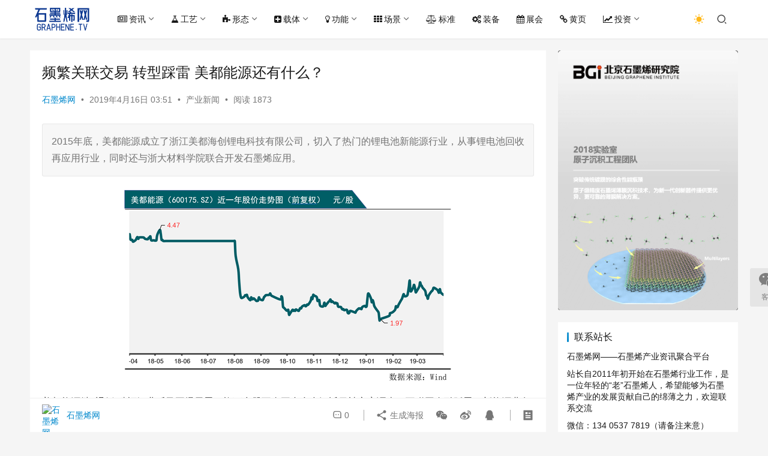

--- FILE ---
content_type: text/html; charset=UTF-8
request_url: http://www.graphene.tv/2019041613167/
body_size: 19919
content:
<!DOCTYPE html>
<html lang="zh-CN">
<head>
    <meta charset="UTF-8">
    <meta http-equiv="X-UA-Compatible" content="IE=edge,chrome=1">
    <meta name="renderer" content="webkit">
    <meta name="viewport" content="width=device-width,initial-scale=1,maximum-scale=5">
    <title>频繁关联交易 转型踩雷 美都能源还有什么？ | 石墨烯网</title>
    <meta name="keywords" content="美都能源">
<meta name="description" content="2015年底，美都能源成立了浙江美都海创锂电科技有限公司，切入了热门的锂电池新能源行业，从事锂电池回收再应用行业，同时还与浙大材料学院联合开发石墨烯应用。">
<meta property="og:type" content="article">
<meta property="og:url" content="http://www.graphene.tv/2019041613167/">
<meta property="og:site_name" content="石墨烯网">
<meta property="og:title" content="频繁关联交易 转型踩雷 美都能源还有什么？">
<meta property="og:image" content="http://www.graphene.tv/wp-content/uploads/xACE-hvsckth3583570.png">
<meta property="og:description" content="2015年底，美都能源成立了浙江美都海创锂电科技有限公司，切入了热门的锂电池新能源行业，从事锂电池回收再应用行业，同时还与浙大材料学院联合开发石墨烯应用。">
<link rel="canonical" href="http://www.graphene.tv/2019041613167/">
<meta name="applicable-device" content="pc,mobile">
<meta http-equiv="Cache-Control" content="no-transform">
<link rel="shortcut icon" href="http://www.graphene.tv/wp-content/uploads/2023060714013270.png">
<link rel='stylesheet' id='stylesheet-css' href='//www.graphene.tv/wp-content/uploads/wpcom/style.6.16.6.1768778584.css?ver=6.16.6' type='text/css' media='all' />
<link rel='stylesheet' id='font-awesome-css' href='http://www.graphene.tv/wp-content/themes/justnews/themer/assets/css/font-awesome.css?ver=6.16.6' type='text/css' media='all' />
<link rel='stylesheet' id='wp-block-library-css' href='http://www.graphene.tv/wp-includes/css/dist/block-library/style.min.css?ver=6.5' type='text/css' media='all' />
<style id='classic-theme-styles-inline-css' type='text/css'>
/*! This file is auto-generated */
.wp-block-button__link{color:#fff;background-color:#32373c;border-radius:9999px;box-shadow:none;text-decoration:none;padding:calc(.667em + 2px) calc(1.333em + 2px);font-size:1.125em}.wp-block-file__button{background:#32373c;color:#fff;text-decoration:none}
</style>
<style id='global-styles-inline-css' type='text/css'>
body{--wp--preset--color--black: #000000;--wp--preset--color--cyan-bluish-gray: #abb8c3;--wp--preset--color--white: #ffffff;--wp--preset--color--pale-pink: #f78da7;--wp--preset--color--vivid-red: #cf2e2e;--wp--preset--color--luminous-vivid-orange: #ff6900;--wp--preset--color--luminous-vivid-amber: #fcb900;--wp--preset--color--light-green-cyan: #7bdcb5;--wp--preset--color--vivid-green-cyan: #00d084;--wp--preset--color--pale-cyan-blue: #8ed1fc;--wp--preset--color--vivid-cyan-blue: #0693e3;--wp--preset--color--vivid-purple: #9b51e0;--wp--preset--gradient--vivid-cyan-blue-to-vivid-purple: linear-gradient(135deg,rgba(6,147,227,1) 0%,rgb(155,81,224) 100%);--wp--preset--gradient--light-green-cyan-to-vivid-green-cyan: linear-gradient(135deg,rgb(122,220,180) 0%,rgb(0,208,130) 100%);--wp--preset--gradient--luminous-vivid-amber-to-luminous-vivid-orange: linear-gradient(135deg,rgba(252,185,0,1) 0%,rgba(255,105,0,1) 100%);--wp--preset--gradient--luminous-vivid-orange-to-vivid-red: linear-gradient(135deg,rgba(255,105,0,1) 0%,rgb(207,46,46) 100%);--wp--preset--gradient--very-light-gray-to-cyan-bluish-gray: linear-gradient(135deg,rgb(238,238,238) 0%,rgb(169,184,195) 100%);--wp--preset--gradient--cool-to-warm-spectrum: linear-gradient(135deg,rgb(74,234,220) 0%,rgb(151,120,209) 20%,rgb(207,42,186) 40%,rgb(238,44,130) 60%,rgb(251,105,98) 80%,rgb(254,248,76) 100%);--wp--preset--gradient--blush-light-purple: linear-gradient(135deg,rgb(255,206,236) 0%,rgb(152,150,240) 100%);--wp--preset--gradient--blush-bordeaux: linear-gradient(135deg,rgb(254,205,165) 0%,rgb(254,45,45) 50%,rgb(107,0,62) 100%);--wp--preset--gradient--luminous-dusk: linear-gradient(135deg,rgb(255,203,112) 0%,rgb(199,81,192) 50%,rgb(65,88,208) 100%);--wp--preset--gradient--pale-ocean: linear-gradient(135deg,rgb(255,245,203) 0%,rgb(182,227,212) 50%,rgb(51,167,181) 100%);--wp--preset--gradient--electric-grass: linear-gradient(135deg,rgb(202,248,128) 0%,rgb(113,206,126) 100%);--wp--preset--gradient--midnight: linear-gradient(135deg,rgb(2,3,129) 0%,rgb(40,116,252) 100%);--wp--preset--font-size--small: 13px;--wp--preset--font-size--medium: 20px;--wp--preset--font-size--large: 36px;--wp--preset--font-size--x-large: 42px;--wp--preset--spacing--20: 0.44rem;--wp--preset--spacing--30: 0.67rem;--wp--preset--spacing--40: 1rem;--wp--preset--spacing--50: 1.5rem;--wp--preset--spacing--60: 2.25rem;--wp--preset--spacing--70: 3.38rem;--wp--preset--spacing--80: 5.06rem;--wp--preset--shadow--natural: 6px 6px 9px rgba(0, 0, 0, 0.2);--wp--preset--shadow--deep: 12px 12px 50px rgba(0, 0, 0, 0.4);--wp--preset--shadow--sharp: 6px 6px 0px rgba(0, 0, 0, 0.2);--wp--preset--shadow--outlined: 6px 6px 0px -3px rgba(255, 255, 255, 1), 6px 6px rgba(0, 0, 0, 1);--wp--preset--shadow--crisp: 6px 6px 0px rgba(0, 0, 0, 1);}:where(.is-layout-flex){gap: 0.5em;}:where(.is-layout-grid){gap: 0.5em;}body .is-layout-flow > .alignleft{float: left;margin-inline-start: 0;margin-inline-end: 2em;}body .is-layout-flow > .alignright{float: right;margin-inline-start: 2em;margin-inline-end: 0;}body .is-layout-flow > .aligncenter{margin-left: auto !important;margin-right: auto !important;}body .is-layout-constrained > .alignleft{float: left;margin-inline-start: 0;margin-inline-end: 2em;}body .is-layout-constrained > .alignright{float: right;margin-inline-start: 2em;margin-inline-end: 0;}body .is-layout-constrained > .aligncenter{margin-left: auto !important;margin-right: auto !important;}body .is-layout-constrained > :where(:not(.alignleft):not(.alignright):not(.alignfull)){max-width: var(--wp--style--global--content-size);margin-left: auto !important;margin-right: auto !important;}body .is-layout-constrained > .alignwide{max-width: var(--wp--style--global--wide-size);}body .is-layout-flex{display: flex;}body .is-layout-flex{flex-wrap: wrap;align-items: center;}body .is-layout-flex > *{margin: 0;}body .is-layout-grid{display: grid;}body .is-layout-grid > *{margin: 0;}:where(.wp-block-columns.is-layout-flex){gap: 2em;}:where(.wp-block-columns.is-layout-grid){gap: 2em;}:where(.wp-block-post-template.is-layout-flex){gap: 1.25em;}:where(.wp-block-post-template.is-layout-grid){gap: 1.25em;}.has-black-color{color: var(--wp--preset--color--black) !important;}.has-cyan-bluish-gray-color{color: var(--wp--preset--color--cyan-bluish-gray) !important;}.has-white-color{color: var(--wp--preset--color--white) !important;}.has-pale-pink-color{color: var(--wp--preset--color--pale-pink) !important;}.has-vivid-red-color{color: var(--wp--preset--color--vivid-red) !important;}.has-luminous-vivid-orange-color{color: var(--wp--preset--color--luminous-vivid-orange) !important;}.has-luminous-vivid-amber-color{color: var(--wp--preset--color--luminous-vivid-amber) !important;}.has-light-green-cyan-color{color: var(--wp--preset--color--light-green-cyan) !important;}.has-vivid-green-cyan-color{color: var(--wp--preset--color--vivid-green-cyan) !important;}.has-pale-cyan-blue-color{color: var(--wp--preset--color--pale-cyan-blue) !important;}.has-vivid-cyan-blue-color{color: var(--wp--preset--color--vivid-cyan-blue) !important;}.has-vivid-purple-color{color: var(--wp--preset--color--vivid-purple) !important;}.has-black-background-color{background-color: var(--wp--preset--color--black) !important;}.has-cyan-bluish-gray-background-color{background-color: var(--wp--preset--color--cyan-bluish-gray) !important;}.has-white-background-color{background-color: var(--wp--preset--color--white) !important;}.has-pale-pink-background-color{background-color: var(--wp--preset--color--pale-pink) !important;}.has-vivid-red-background-color{background-color: var(--wp--preset--color--vivid-red) !important;}.has-luminous-vivid-orange-background-color{background-color: var(--wp--preset--color--luminous-vivid-orange) !important;}.has-luminous-vivid-amber-background-color{background-color: var(--wp--preset--color--luminous-vivid-amber) !important;}.has-light-green-cyan-background-color{background-color: var(--wp--preset--color--light-green-cyan) !important;}.has-vivid-green-cyan-background-color{background-color: var(--wp--preset--color--vivid-green-cyan) !important;}.has-pale-cyan-blue-background-color{background-color: var(--wp--preset--color--pale-cyan-blue) !important;}.has-vivid-cyan-blue-background-color{background-color: var(--wp--preset--color--vivid-cyan-blue) !important;}.has-vivid-purple-background-color{background-color: var(--wp--preset--color--vivid-purple) !important;}.has-black-border-color{border-color: var(--wp--preset--color--black) !important;}.has-cyan-bluish-gray-border-color{border-color: var(--wp--preset--color--cyan-bluish-gray) !important;}.has-white-border-color{border-color: var(--wp--preset--color--white) !important;}.has-pale-pink-border-color{border-color: var(--wp--preset--color--pale-pink) !important;}.has-vivid-red-border-color{border-color: var(--wp--preset--color--vivid-red) !important;}.has-luminous-vivid-orange-border-color{border-color: var(--wp--preset--color--luminous-vivid-orange) !important;}.has-luminous-vivid-amber-border-color{border-color: var(--wp--preset--color--luminous-vivid-amber) !important;}.has-light-green-cyan-border-color{border-color: var(--wp--preset--color--light-green-cyan) !important;}.has-vivid-green-cyan-border-color{border-color: var(--wp--preset--color--vivid-green-cyan) !important;}.has-pale-cyan-blue-border-color{border-color: var(--wp--preset--color--pale-cyan-blue) !important;}.has-vivid-cyan-blue-border-color{border-color: var(--wp--preset--color--vivid-cyan-blue) !important;}.has-vivid-purple-border-color{border-color: var(--wp--preset--color--vivid-purple) !important;}.has-vivid-cyan-blue-to-vivid-purple-gradient-background{background: var(--wp--preset--gradient--vivid-cyan-blue-to-vivid-purple) !important;}.has-light-green-cyan-to-vivid-green-cyan-gradient-background{background: var(--wp--preset--gradient--light-green-cyan-to-vivid-green-cyan) !important;}.has-luminous-vivid-amber-to-luminous-vivid-orange-gradient-background{background: var(--wp--preset--gradient--luminous-vivid-amber-to-luminous-vivid-orange) !important;}.has-luminous-vivid-orange-to-vivid-red-gradient-background{background: var(--wp--preset--gradient--luminous-vivid-orange-to-vivid-red) !important;}.has-very-light-gray-to-cyan-bluish-gray-gradient-background{background: var(--wp--preset--gradient--very-light-gray-to-cyan-bluish-gray) !important;}.has-cool-to-warm-spectrum-gradient-background{background: var(--wp--preset--gradient--cool-to-warm-spectrum) !important;}.has-blush-light-purple-gradient-background{background: var(--wp--preset--gradient--blush-light-purple) !important;}.has-blush-bordeaux-gradient-background{background: var(--wp--preset--gradient--blush-bordeaux) !important;}.has-luminous-dusk-gradient-background{background: var(--wp--preset--gradient--luminous-dusk) !important;}.has-pale-ocean-gradient-background{background: var(--wp--preset--gradient--pale-ocean) !important;}.has-electric-grass-gradient-background{background: var(--wp--preset--gradient--electric-grass) !important;}.has-midnight-gradient-background{background: var(--wp--preset--gradient--midnight) !important;}.has-small-font-size{font-size: var(--wp--preset--font-size--small) !important;}.has-medium-font-size{font-size: var(--wp--preset--font-size--medium) !important;}.has-large-font-size{font-size: var(--wp--preset--font-size--large) !important;}.has-x-large-font-size{font-size: var(--wp--preset--font-size--x-large) !important;}
.wp-block-navigation a:where(:not(.wp-element-button)){color: inherit;}
:where(.wp-block-post-template.is-layout-flex){gap: 1.25em;}:where(.wp-block-post-template.is-layout-grid){gap: 1.25em;}
:where(.wp-block-columns.is-layout-flex){gap: 2em;}:where(.wp-block-columns.is-layout-grid){gap: 2em;}
.wp-block-pullquote{font-size: 1.5em;line-height: 1.6;}
</style>
<script type="text/javascript" src="http://www.graphene.tv/wp-includes/js/jquery/jquery.min.js?ver=3.7.1" id="jquery-core-js"></script>
<script type="text/javascript" src="http://www.graphene.tv/wp-includes/js/jquery/jquery-migrate.min.js?ver=3.4.1" id="jquery-migrate-js"></script>
<link rel="EditURI" type="application/rsd+xml" title="RSD" href="http://www.graphene.tv/xmlrpc.php?rsd" />
<meta name="tec-api-version" content="v1"><meta name="tec-api-origin" content="http://www.graphene.tv"><link rel="https://theeventscalendar.com/" href="http://www.graphene.tv/wp-json/tribe/events/v1/" /><link rel="icon" href="http://www.graphene.tv/wp-content/uploads/2023060714013270-150x150.png" sizes="32x32" />
<link rel="icon" href="http://www.graphene.tv/wp-content/uploads/2023060714013270-300x300.png" sizes="192x192" />
<link rel="apple-touch-icon" href="http://www.graphene.tv/wp-content/uploads/2023060714013270-300x300.png" />
<meta name="msapplication-TileImage" content="http://www.graphene.tv/wp-content/uploads/2023060714013270-300x300.png" />
    <!--[if lte IE 11]><script src="http://www.graphene.tv/wp-content/themes/justnews/js/update.js"></script><![endif]-->
</head>
<body class="post-template-default single single-post postid-13167 single-format-standard tribe-no-js tribe-bar-is-disabled lang-cn el-boxed header-fixed style-by-toggle">
<header class="header">
    <div class="container">
        <div class="navbar-header">
            <button type="button" class="navbar-toggle collapsed" data-toggle="collapse" data-target=".navbar-collapse" aria-label="menu">
                <span class="icon-bar icon-bar-1"></span>
                <span class="icon-bar icon-bar-2"></span>
                <span class="icon-bar icon-bar-3"></span>
            </button>
                        <div class="logo">
                <a href="http://www.graphene.tv/" rel="home">
                    <img src="http://www.graphene.tv/wp-content/uploads/2023060714013561.png" alt="石墨烯网">
                </a>
            </div>
        </div>
        <div class="collapse navbar-collapse">
            <nav class="primary-menu"><ul id="menu-%e5%af%bc%e8%88%aa%e8%8f%9c%e5%8d%95" class="nav navbar-nav wpcom-adv-menu"><li class="menu-item menu-item-style menu-item-style2 menu-item-has-image dropdown"><a href="#" class="dropdown-toggle"><i class="wpcom-icon fa fa-newspaper-o menu-item-icon"></i>资讯</a>
<ul class="dropdown-menu menu-item-wrap menu-item-col-5">
	<li class="menu-item current-post-ancestor current-post-parent active menu-item-has-image"><a href="http://www.graphene.tv/category/industry/"><img class="j-lazy menu-item-image" src="http://www.graphene.tv/wp-content/themes/justnews/themer/assets/images/lazy.png" data-original="//www.graphene.tv/wp-content/uploads/manufacturing.jpg" alt="产业新闻">产业新闻</a></li>
	<li class="menu-item menu-item-has-image"><a href="http://www.graphene.tv/category/project/"><img class="j-lazy menu-item-image" src="http://www.graphene.tv/wp-content/themes/justnews/themer/assets/images/lazy.png" data-original="//www.graphene.tv/wp-content/uploads/2025/08/project.jpg" alt="项目动态">项目动态</a></li>
	<li class="menu-item menu-item-has-image"><a href="http://www.graphene.tv/category/exhibition/"><img class="j-lazy menu-item-image" src="http://www.graphene.tv/wp-content/themes/justnews/themer/assets/images/lazy.png" data-original="//www.graphene.tv/wp-content/uploads/exhibition.jpg" alt="产品展览">产品展览</a></li>
	<li class="menu-item menu-item-has-image"><a href="http://www.graphene.tv/category/policy/"><img class="j-lazy menu-item-image" src="http://www.graphene.tv/wp-content/themes/justnews/themer/assets/images/lazy.png" data-original="//www.graphene.tv/wp-content/uploads/2018/03/policy.jpeg" alt="政策动向">政策动向</a></li>
	<li class="menu-item menu-item-has-image"><a href="http://www.graphene.tv/category/popular-science/"><img class="j-lazy menu-item-image" src="http://www.graphene.tv/wp-content/themes/justnews/themer/assets/images/lazy.png" data-original="//www.graphene.tv/wp-content/uploads/2025/08/popular-science.jpg" alt="科普研学">科普研学</a></li>
	<li class="menu-item menu-item-has-image"><a href="http://www.graphene.tv/category/research/"><img class="j-lazy menu-item-image" src="http://www.graphene.tv/wp-content/themes/justnews/themer/assets/images/lazy.png" data-original="//www.graphene.tv/wp-content/uploads/research.jpeg" alt="科研进展">科研进展</a></li>
	<li class="menu-item menu-item-has-image"><a href="http://www.graphene.tv/category/report/"><img class="j-lazy menu-item-image" src="http://www.graphene.tv/wp-content/themes/justnews/themer/assets/images/lazy.png" data-original="//www.graphene.tv/wp-content/uploads/report.jpg" alt="研报资料">研报资料</a></li>
	<li class="menu-item menu-item-has-image"><a href="http://www.graphene.tv/category/interview/"><img class="j-lazy menu-item-image" src="http://www.graphene.tv/wp-content/themes/justnews/themer/assets/images/lazy.png" data-original="//www.graphene.tv/wp-content/uploads/2018/03/opinions.jpeg" alt="访谈评论">访谈评论</a></li>
	<li class="menu-item menu-item-has-image"><a href="http://www.graphene.tv/category/career/"><img class="j-lazy menu-item-image" src="http://www.graphene.tv/wp-content/themes/justnews/themer/assets/images/lazy.png" data-original="//www.graphene.tv/wp-content/uploads/career.jpeg" alt="工作机会">工作机会</a></li>
</ul>
</li>
<li class="menu-item menu-item-style menu-item-style2 menu-item-has-image dropdown"><a href="#" class="dropdown-toggle"><i class="wpcom-icon fa fa-flask menu-item-icon"></i>工艺</a>
<ul class="dropdown-menu menu-item-wrap menu-item-col-5">
	<li class="menu-item menu-item-object-special menu-item-has-image"><a href="http://www.graphene.tv/special/liquid-phase-exfoliation/"><img class="j-lazy menu-item-image" src="http://www.graphene.tv/wp-content/themes/justnews/themer/assets/images/lazy.png" data-original="//www.graphene.tv/wp-content/uploads/Liquid-Phase-Exfoliation.jpg" alt="液相剥离">液相剥离</a></li>
	<li class="menu-item menu-item-object-special menu-item-has-image"><a href="http://www.graphene.tv/special/supercritical-fluid/"><img class="j-lazy menu-item-image" src="http://www.graphene.tv/wp-content/themes/justnews/themer/assets/images/lazy.png" data-original="//www.graphene.tv/wp-content/uploads/supercritical-fluid.png" alt="超临界流体">超临界流体</a></li>
	<li class="menu-item menu-item-object-special menu-item-has-image"><a href="http://www.graphene.tv/special/jet/"><img class="j-lazy menu-item-image" src="http://www.graphene.tv/wp-content/themes/justnews/themer/assets/images/lazy.png" data-original="//www.graphene.tv/wp-content/uploads/2024/11/jet.png" alt="微射流">微射流</a></li>
	<li class="menu-item menu-item-object-special menu-item-has-image"><a href="http://www.graphene.tv/special/oxidation-reduction/"><img class="j-lazy menu-item-image" src="http://www.graphene.tv/wp-content/themes/justnews/themer/assets/images/lazy.png" data-original="//www.graphene.tv/wp-content/uploads/oxidation-reduction.jpeg" alt="氧化还原">氧化还原</a></li>
	<li class="menu-item menu-item-object-special menu-item-has-image"><a href="http://www.graphene.tv/special/electrochemical-exfoliation/"><img class="j-lazy menu-item-image" src="http://www.graphene.tv/wp-content/themes/justnews/themer/assets/images/lazy.png" data-original="//www.graphene.tv/wp-content/uploads/electrochemical-exfoliation.jpeg" alt="电化学剥离">电化学剥离</a></li>
	<li class="menu-item menu-item-object-special menu-item-has-image"><a href="http://www.graphene.tv/special/cvd/"><img class="j-lazy menu-item-image" src="http://www.graphene.tv/wp-content/themes/justnews/themer/assets/images/lazy.png" data-original="//www.graphene.tv/wp-content/uploads/cvd.jpeg" alt="化学气相沉积">化学气相沉积</a></li>
	<li class="menu-item menu-item-object-special menu-item-has-image"><a href="http://www.graphene.tv/special/%e8%bd%ac%e7%a7%bb%e8%bd%ac%e5%8d%b0/"><img class="j-lazy menu-item-image" src="http://www.graphene.tv/wp-content/themes/justnews/themer/assets/images/lazy.png" data-original="//www.graphene.tv/wp-content/uploads/2025/08/transfer.jpeg" alt="转移转印">转移转印</a></li>
	<li class="menu-item menu-item-object-special menu-item-has-image"><a href="http://www.graphene.tv/special/epitaxial-growth/"><img class="j-lazy menu-item-image" src="http://www.graphene.tv/wp-content/themes/justnews/themer/assets/images/lazy.png" data-original="//www.graphene.tv/wp-content/uploads/epitaxial-growth.jpeg" alt="外延生长">外延生长</a></li>
	<li class="menu-item menu-item-object-special menu-item-has-image"><a href="http://www.graphene.tv/special/flash/"><img class="j-lazy menu-item-image" src="http://www.graphene.tv/wp-content/themes/justnews/themer/assets/images/lazy.png" data-original="//www.graphene.tv/wp-content/uploads/flash.jpg" alt="闪蒸">闪蒸</a></li>
	<li class="menu-item menu-item-object-special menu-item-has-image"><a href="http://www.graphene.tv/special/laser-induced/"><img class="j-lazy menu-item-image" src="http://www.graphene.tv/wp-content/themes/justnews/themer/assets/images/lazy.png" data-original="//www.graphene.tv/wp-content/uploads/laser-inducement.jpg" alt="激光诱导">激光诱导</a></li>
	<li class="menu-item menu-item-object-special menu-item-has-image"><a href="http://www.graphene.tv/special/electric-arc/"><img class="j-lazy menu-item-image" src="http://www.graphene.tv/wp-content/themes/justnews/themer/assets/images/lazy.png" data-original="//www.graphene.tv/wp-content/uploads/Electric-arc.png" alt="电弧">电弧</a></li>
	<li class="menu-item menu-item-object-special menu-item-has-image"><a href="http://www.graphene.tv/special/microwave/"><img class="j-lazy menu-item-image" src="http://www.graphene.tv/wp-content/themes/justnews/themer/assets/images/lazy.png" data-original="//www.graphene.tv/wp-content/uploads/microwave.jpg" alt="微波">微波</a></li>
</ul>
</li>
<li class="menu-item menu-item-style menu-item-style2 menu-item-has-image dropdown"><a href="#" class="dropdown-toggle"><i class="wpcom-icon fa fa-puzzle-piece menu-item-icon"></i>形态</a>
<ul class="dropdown-menu menu-item-wrap menu-item-col-5">
	<li class="menu-item menu-item-object-special menu-item-has-image"><a href="http://www.graphene.tv/special/wafer/"><img class="j-lazy menu-item-image" src="http://www.graphene.tv/wp-content/themes/justnews/themer/assets/images/lazy.png" data-original="//www.graphene.tv/wp-content/uploads/2023/12/Wafer.png" alt="晶圆">晶圆</a></li>
	<li class="menu-item menu-item-object-special menu-item-has-image"><a href="http://www.graphene.tv/special/film/"><img class="j-lazy menu-item-image" src="http://www.graphene.tv/wp-content/themes/justnews/themer/assets/images/lazy.png" data-original="//www.graphene.tv/wp-content/uploads/2024/01/film.png" alt="薄膜">薄膜</a></li>
	<li class="menu-item menu-item-object-special"><a target="_blank" href="http://www.graphene.tv/special/transfer-free/">无转移</a></li>
	<li class="menu-item menu-item-object-special menu-item-has-image"><a href="http://www.graphene.tv/special/suspended-graphene/"><img class="j-lazy menu-item-image" src="http://www.graphene.tv/wp-content/themes/justnews/themer/assets/images/lazy.png" data-original="//www.graphene.tv/wp-content/uploads/2025/08/suspended-graphene.jpg" alt="悬浮石墨烯">悬浮石墨烯</a></li>
	<li class="menu-item menu-item-object-special menu-item-has-image"><a href="http://www.graphene.tv/special/magic-angle-graphene/"><img class="j-lazy menu-item-image" src="http://www.graphene.tv/wp-content/themes/justnews/themer/assets/images/lazy.png" data-original="http://www.graphene.tv/wp-content/uploads/superconductor.png" alt="魔角石墨烯">魔角石墨烯</a></li>
	<li class="menu-item menu-item-object-special menu-item-has-image"><a href="http://www.graphene.tv/special/rhombohedral-graphene/"><img class="j-lazy menu-item-image" src="http://www.graphene.tv/wp-content/themes/justnews/themer/assets/images/lazy.png" data-original="//www.graphene.tv/wp-content/uploads/2024/11/Rhombohedral-graphene.gif" alt="菱方石墨烯">菱方石墨烯</a></li>
	<li class="menu-item menu-item-object-special menu-item-has-image"><a href="http://www.graphene.tv/special/super-graphene-skinned-material/"><img class="j-lazy menu-item-image" src="http://www.graphene.tv/wp-content/themes/justnews/themer/assets/images/lazy.png" data-original="//www.graphene.tv/wp-content/uploads/2023/12/Super-Graphene-Skinned-Material.png" alt="超级蒙烯">超级蒙烯</a></li>
	<li class="menu-item menu-item-object-special menu-item-has-image"><a href="http://www.graphene.tv/special/qds/"><img class="j-lazy menu-item-image" src="http://www.graphene.tv/wp-content/themes/justnews/themer/assets/images/lazy.png" data-original="//www.graphene.tv/wp-content/uploads/2023/12/QDs.jpg" alt="量子点">量子点</a></li>
	<li class="menu-item menu-item-object-special menu-item-has-image"><a href="http://www.graphene.tv/special/nanoribbon/"><img class="j-lazy menu-item-image" src="http://www.graphene.tv/wp-content/themes/justnews/themer/assets/images/lazy.png" data-original="//www.graphene.tv/wp-content/uploads/2023/12/nanoribbon.jpg" alt="纳米带">纳米带</a></li>
	<li class="menu-item menu-item-object-special menu-item-has-image"><a href="http://www.graphene.tv/special/vertical-graphene/"><img class="j-lazy menu-item-image" src="http://www.graphene.tv/wp-content/themes/justnews/themer/assets/images/lazy.png" data-original="//www.graphene.tv/wp-content/uploads/2024/01/Vertical-Graphene.png" alt="垂直石墨烯">垂直石墨烯</a></li>
	<li class="menu-item menu-item-object-special menu-item-has-image"><a href="http://www.graphene.tv/special/self-assembled-film/"><img class="j-lazy menu-item-image" src="http://www.graphene.tv/wp-content/themes/justnews/themer/assets/images/lazy.png" data-original="//www.graphene.tv/wp-content/uploads/2024/01/Self-assembled-film.png" alt="自组装膜">自组装膜</a></li>
	<li class="menu-item menu-item-object-special menu-item-has-image"><a href="http://www.graphene.tv/special/aerogel/"><img class="j-lazy menu-item-image" src="http://www.graphene.tv/wp-content/themes/justnews/themer/assets/images/lazy.png" data-original="//www.graphene.tv/wp-content/uploads/2023/12/aerogel.jpg" alt="气凝胶">气凝胶</a></li>
	<li class="menu-item menu-item-object-special menu-item-has-image"><a href="http://www.graphene.tv/special/aquagel/"><img class="j-lazy menu-item-image" src="http://www.graphene.tv/wp-content/themes/justnews/themer/assets/images/lazy.png" data-original="//www.graphene.tv/wp-content/uploads/2023/12/Aquagel.jpeg" alt="水凝胶">水凝胶</a></li>
	<li class="menu-item menu-item-object-special menu-item-has-image"><a href="http://www.graphene.tv/special/conductive-ink/"><img class="j-lazy menu-item-image" src="http://www.graphene.tv/wp-content/themes/justnews/themer/assets/images/lazy.png" data-original="//www.graphene.tv/wp-content/uploads/conductive-ink.jpg" alt="导电油墨">导电油墨</a></li>
</ul>
</li>
<li class="menu-item menu-item-style menu-item-style2 menu-item-has-image dropdown"><a href="#" class="dropdown-toggle"><i class="wpcom-icon fa fa-plus-square menu-item-icon"></i>载体</a>
<ul class="dropdown-menu menu-item-wrap menu-item-col-5">
	<li class="menu-item menu-item-object-special menu-item-has-image"><a href="http://www.graphene.tv/special/alloy/"><img class="j-lazy menu-item-image" src="http://www.graphene.tv/wp-content/themes/justnews/themer/assets/images/lazy.png" data-original="//www.graphene.tv/wp-content/uploads/alloy.jpeg" alt="合金">合金</a></li>
	<li class="menu-item menu-item-object-special menu-item-has-image"><a href="http://www.graphene.tv/special/thermoplastic/"><img class="j-lazy menu-item-image" src="http://www.graphene.tv/wp-content/themes/justnews/themer/assets/images/lazy.png" data-original="//www.graphene.tv/wp-content/uploads/modified-plastics.jpeg" alt="热塑性塑料">热塑性塑料</a></li>
	<li class="menu-item menu-item-object-special menu-item-has-image"><a href="http://www.graphene.tv/special/thermoset-polymer/"><img class="j-lazy menu-item-image" src="http://www.graphene.tv/wp-content/themes/justnews/themer/assets/images/lazy.png" data-original="//www.graphene.tv/wp-content/uploads/2024/01/thermoset-polymer.jpg" alt="热固性树脂">热固性树脂</a></li>
	<li class="menu-item menu-item-object-special menu-item-has-image"><a href="http://www.graphene.tv/special/rubber-elastomers/"><img class="j-lazy menu-item-image" src="http://www.graphene.tv/wp-content/themes/justnews/themer/assets/images/lazy.png" data-original="//www.graphene.tv/wp-content/uploads/rubber.jpeg" alt="橡胶弹性体">橡胶弹性体</a></li>
	<li class="menu-item menu-item-object-special menu-item-has-image"><a href="http://www.graphene.tv/special/polysiloxane/"><img class="j-lazy menu-item-image" src="http://www.graphene.tv/wp-content/themes/justnews/themer/assets/images/lazy.png" data-original="//www.graphene.tv/wp-content/uploads/2024/01/polysiloxane.png" alt="有机硅树脂">有机硅树脂</a></li>
	<li class="menu-item menu-item-object-special menu-item-has-image"><a href="http://www.graphene.tv/special/silicate-material/"><img class="j-lazy menu-item-image" src="http://www.graphene.tv/wp-content/themes/justnews/themer/assets/images/lazy.png" data-original="//www.graphene.tv/wp-content/uploads/silicate-material.jpeg" alt="硅酸盐材料">硅酸盐材料</a></li>
	<li class="menu-item menu-item-object-special menu-item-has-image"><a href="http://www.graphene.tv/special/glass/"><img class="j-lazy menu-item-image" src="http://www.graphene.tv/wp-content/themes/justnews/themer/assets/images/lazy.png" data-original="//www.graphene.tv/wp-content/uploads/2023/12/glass.jpg" alt="玻璃">玻璃</a></li>
	<li class="menu-item menu-item-object-special menu-item-has-image"><a href="http://www.graphene.tv/special/ceramic/"><img class="j-lazy menu-item-image" src="http://www.graphene.tv/wp-content/themes/justnews/themer/assets/images/lazy.png" data-original="//www.graphene.tv/wp-content/uploads/2023/12/ceramic.jpeg" alt="陶瓷">陶瓷</a></li>
	<li class="menu-item menu-item-object-special menu-item-has-image"><a href="http://www.graphene.tv/special/high-performance-fibers/"><img class="j-lazy menu-item-image" src="http://www.graphene.tv/wp-content/themes/justnews/themer/assets/images/lazy.png" data-original="//www.graphene.tv/wp-content/uploads/High-Performance-Fibers.jpg" alt="高性能纤维">高性能纤维</a></li>
</ul>
</li>
<li class="menu-item menu-item-style menu-item-style2 menu-item-has-image dropdown"><a href="#" class="dropdown-toggle"><i class="wpcom-icon fa fa-lightbulb-o menu-item-icon"></i>功能</a>
<ul class="dropdown-menu menu-item-wrap menu-item-col-5">
	<li class="menu-item menu-item-object-special menu-item-has-image"><a href="http://www.graphene.tv/special/epitaxial-buffer/"><img class="j-lazy menu-item-image" src="http://www.graphene.tv/wp-content/themes/justnews/themer/assets/images/lazy.png" data-original="//www.graphene.tv/wp-content/uploads/2024/01/Epitaxial-buffer.png" alt="外延缓冲">外延缓冲</a></li>
	<li class="menu-item menu-item-object-special menu-item-has-image"><a href="http://www.graphene.tv/special/separate/"><img class="j-lazy menu-item-image" src="http://www.graphene.tv/wp-content/themes/justnews/themer/assets/images/lazy.png" data-original="//www.graphene.tv/wp-content/uploads/barrier-film.jpg" alt="分离阻隔">分离阻隔</a></li>
	<li class="menu-item menu-item-object-special menu-item-has-image"><a href="http://www.graphene.tv/special/support-layer/"><img class="j-lazy menu-item-image" src="http://www.graphene.tv/wp-content/themes/justnews/themer/assets/images/lazy.png" data-original="//www.graphene.tv/wp-content/uploads/2023/12/support-layer.png" alt="支撑支持">支撑支持</a></li>
	<li class="menu-item menu-item-object-special menu-item-has-image"><a href="http://www.graphene.tv/special/flexible-electronics/"><img class="j-lazy menu-item-image" src="http://www.graphene.tv/wp-content/themes/justnews/themer/assets/images/lazy.png" data-original="http://www.graphene.tv/wp-content/uploads/flexible-electronics.jpeg" alt="柔性器件">柔性器件</a></li>
	<li class="menu-item menu-item-object-special menu-item-has-image"><a href="http://www.graphene.tv/special/adsorbent/"><img class="j-lazy menu-item-image" src="http://www.graphene.tv/wp-content/themes/justnews/themer/assets/images/lazy.png" data-original="//www.graphene.tv/wp-content/uploads/environment.jpeg" alt="负载吸附">负载吸附</a></li>
	<li class="menu-item menu-item-object-special menu-item-has-image"><a href="http://www.graphene.tv/special/graphene-coated/"><img class="j-lazy menu-item-image" src="http://www.graphene.tv/wp-content/themes/justnews/themer/assets/images/lazy.png" data-original="//www.graphene.tv/wp-content/uploads/2025/08/Graphene-Coated.jpg" alt="包覆保护">包覆保护</a></li>
	<li class="menu-item menu-item-object-special menu-item-has-image"><a href="http://www.graphene.tv/special/electric-heating/"><img class="j-lazy menu-item-image" src="http://www.graphene.tv/wp-content/themes/justnews/themer/assets/images/lazy.png" data-original="//www.graphene.tv/wp-content/uploads/2023/12/electric-heating.png" alt="电致加热">电致加热</a></li>
	<li class="menu-item menu-item-object-special menu-item-has-image"><a href="http://www.graphene.tv/special/photothermal/"><img class="j-lazy menu-item-image" src="http://www.graphene.tv/wp-content/themes/justnews/themer/assets/images/lazy.png" data-original="//www.graphene.tv/wp-content/uploads/Photothermal.png" alt="光热材料">光热材料</a></li>
	<li class="menu-item menu-item-object-special menu-item-has-image"><a href="http://www.graphene.tv/special/thermal-conduction/"><img class="j-lazy menu-item-image" src="http://www.graphene.tv/wp-content/themes/justnews/themer/assets/images/lazy.png" data-original="//www.graphene.tv/wp-content/uploads/2024/01/thermal-conduction.jpg" alt="导热散热">导热散热</a></li>
	<li class="menu-item menu-item-object-special menu-item-has-image"><a href="http://www.graphene.tv/special/electrostatic-dissipation/"><img class="j-lazy menu-item-image" src="http://www.graphene.tv/wp-content/themes/justnews/themer/assets/images/lazy.png" data-original="//www.graphene.tv/wp-content/uploads/2024/01/electrostatic-dissipation.jpg" alt="静电耗散">静电耗散</a></li>
	<li class="menu-item menu-item-object-special menu-item-has-image"><a href="http://www.graphene.tv/special/emc/"><img class="j-lazy menu-item-image" src="http://www.graphene.tv/wp-content/themes/justnews/themer/assets/images/lazy.png" data-original="//www.graphene.tv/wp-content/uploads/absorbing-shielding.jpeg" alt="电磁屏蔽">电磁屏蔽</a></li>
	<li class="menu-item menu-item-object-special menu-item-has-image"><a href="http://www.graphene.tv/special/microwave-absorbing/"><img class="j-lazy menu-item-image" src="http://www.graphene.tv/wp-content/themes/justnews/themer/assets/images/lazy.png" data-original="//www.graphene.tv/wp-content/uploads/microwave-absorbing.jpeg" alt="吸波隐身">吸波隐身</a></li>
	<li class="menu-item menu-item-object-special menu-item-has-image"><a href="http://www.graphene.tv/special/mechanics-enhanced/"><img class="j-lazy menu-item-image" src="http://www.graphene.tv/wp-content/themes/justnews/themer/assets/images/lazy.png" data-original="//www.graphene.tv/wp-content/uploads/2024/01/Mechanics-enhanced.jpeg" alt="力学增强">力学增强</a></li>
	<li class="menu-item menu-item-object-special menu-item-has-image"><a href="http://www.graphene.tv/special/friction-reducing-and-anti-wear/"><img class="j-lazy menu-item-image" src="http://www.graphene.tv/wp-content/themes/justnews/themer/assets/images/lazy.png" data-original="//www.graphene.tv/wp-content/uploads/2024/01/friction-reducing-and-anti-wear.jpg" alt="减摩抗磨">减摩抗磨</a></li>
</ul>
</li>
<li class="menu-item menu-item-style menu-item-style2 menu-item-has-image dropdown"><a href="#" class="dropdown-toggle"><i class="wpcom-icon fa fa-th menu-item-icon"></i>场景</a>
<ul class="dropdown-menu menu-item-wrap menu-item-col-5">
	<li class="menu-item menu-item-object-special menu-item-has-image"><a href="http://www.graphene.tv/special/superconductor/"><img class="j-lazy menu-item-image" src="http://www.graphene.tv/wp-content/themes/justnews/themer/assets/images/lazy.png" data-original="//www.graphene.tv/wp-content/uploads/superconductor.png" alt="超导体">超导体</a></li>
	<li class="menu-item menu-item-object-special menu-item-has-image"><a href="http://www.graphene.tv/special/transistor/"><img class="j-lazy menu-item-image" src="http://www.graphene.tv/wp-content/themes/justnews/themer/assets/images/lazy.png" data-original="//www.graphene.tv/wp-content/uploads/semiconductor.jpeg" alt="晶体管">晶体管</a></li>
	<li class="menu-item menu-item-object-special menu-item-has-image"><a href="http://www.graphene.tv/special/optoelectronic-devices/"><img class="j-lazy menu-item-image" src="http://www.graphene.tv/wp-content/themes/justnews/themer/assets/images/lazy.png" data-original="//www.graphene.tv/wp-content/uploads/optical-communication.png" alt="光电器件">光电器件</a></li>
	<li class="menu-item menu-item-object-special menu-item-has-image"><a href="http://www.graphene.tv/special/acoustics/"><img class="j-lazy menu-item-image" src="http://www.graphene.tv/wp-content/themes/justnews/themer/assets/images/lazy.png" data-original="//www.graphene.tv/wp-content/uploads/2024/04/acoustics.jpeg" alt="声学器件">声学器件</a></li>
	<li class="menu-item menu-item-object-special menu-item-has-image"><a href="http://www.graphene.tv/special/heterojunction-device/"><img class="j-lazy menu-item-image" src="http://www.graphene.tv/wp-content/themes/justnews/themer/assets/images/lazy.png" data-original="//www.graphene.tv/wp-content/uploads/2024/04/heterojunction-device.jpg" alt="异质结构">异质结构</a></li>
	<li class="menu-item menu-item-object-special menu-item-has-image"><a href="http://www.graphene.tv/special/sensor/"><img class="j-lazy menu-item-image" src="http://www.graphene.tv/wp-content/themes/justnews/themer/assets/images/lazy.png" data-original="//www.graphene.tv/wp-content/uploads/Sensor.png" alt="传感器">传感器</a></li>
	<li class="menu-item menu-item-object-special menu-item-has-image"><a href="http://www.graphene.tv/special/mems/"><img class="j-lazy menu-item-image" src="http://www.graphene.tv/wp-content/themes/justnews/themer/assets/images/lazy.png" data-original="//www.graphene.tv/wp-content/uploads/2024/01/mems.png" alt="MEMS">MEMS</a></li>
	<li class="menu-item menu-item-object-special menu-item-has-image"><a href="http://www.graphene.tv/special/e-skin/"><img class="j-lazy menu-item-image" src="http://www.graphene.tv/wp-content/themes/justnews/themer/assets/images/lazy.png" data-original="http://www.graphene.tv/wp-content/uploads/E-skin.jpeg" alt="电子皮肤">电子皮肤</a></li>
	<li class="menu-item menu-item-object-special menu-item-has-image"><a href="http://www.graphene.tv/special/electrode/"><img class="j-lazy menu-item-image" src="http://www.graphene.tv/wp-content/themes/justnews/themer/assets/images/lazy.png" data-original="//www.graphene.tv/wp-content/uploads/2024/01/medical-electrode.png" alt="电极">电极</a></li>
	<li class="menu-item menu-item-object-special menu-item-has-image"><a href="http://www.graphene.tv/special/transparency-electrode/"><img class="j-lazy menu-item-image" src="http://www.graphene.tv/wp-content/themes/justnews/themer/assets/images/lazy.png" data-original="//www.graphene.tv/wp-content/uploads/2024/01/transparency-electrode.png" alt="透明电极">透明电极</a></li>
	<li class="menu-item menu-item-object-special menu-item-has-image"><a href="http://www.graphene.tv/special/oled/"><img class="j-lazy menu-item-image" src="http://www.graphene.tv/wp-content/themes/justnews/themer/assets/images/lazy.png" data-original="//www.graphene.tv/wp-content/uploads/2024/01/OLED.jpg" alt="OLED">OLED</a></li>
	<li class="menu-item menu-item-object-special menu-item-has-image"><a href="http://www.graphene.tv/special/ultracapacitor/"><img class="j-lazy menu-item-image" src="http://www.graphene.tv/wp-content/themes/justnews/themer/assets/images/lazy.png" data-original="//www.graphene.tv/wp-content/uploads/ultracapacitor.png" alt="超级电容器">超级电容器</a></li>
	<li class="menu-item menu-item-object-special menu-item-has-image"><a href="http://www.graphene.tv/special/li-ion-battery/"><img class="j-lazy menu-item-image" src="http://www.graphene.tv/wp-content/themes/justnews/themer/assets/images/lazy.png" data-original="//www.graphene.tv/wp-content/uploads/Battery.png" alt="锂离子电池">锂离子电池</a></li>
	<li class="menu-item menu-item-object-special menu-item-has-image"><a href="http://www.graphene.tv/special/anode-material/"><img class="j-lazy menu-item-image" src="http://www.graphene.tv/wp-content/themes/justnews/themer/assets/images/lazy.png" data-original="//www.graphene.tv/wp-content/uploads/anode-material.jpg" alt="石墨负极">石墨负极</a></li>
	<li class="menu-item menu-item-object-special menu-item-has-image"><a href="http://www.graphene.tv/special/silicon-carbon-anode/"><img class="j-lazy menu-item-image" src="http://www.graphene.tv/wp-content/themes/justnews/themer/assets/images/lazy.png" data-original="//www.graphene.tv/wp-content/uploads/Silicon-carbon-anode.png" alt="硅碳负极">硅碳负极</a></li>
	<li class="menu-item menu-item-object-special menu-item-has-image"><a href="http://www.graphene.tv/special/conductive-paste/"><img class="j-lazy menu-item-image" src="http://www.graphene.tv/wp-content/themes/justnews/themer/assets/images/lazy.png" data-original="//www.graphene.tv/wp-content/uploads/conductive-paste.jpg" alt="导电添加剂">导电添加剂</a></li>
	<li class="menu-item menu-item-object-special menu-item-has-image"><a href="http://www.graphene.tv/special/solvent-free-dry-electrodes/"><img class="j-lazy menu-item-image" src="http://www.graphene.tv/wp-content/themes/justnews/themer/assets/images/lazy.png" data-original="//www.graphene.tv/wp-content/uploads/2023/12/solvent-free-dry-electrodes.jpg" alt="干法电极">干法电极</a></li>
	<li class="menu-item menu-item-object-special menu-item-has-image"><a href="http://www.graphene.tv/special/lead-carbon-battery/"><img class="j-lazy menu-item-image" src="http://www.graphene.tv/wp-content/themes/justnews/themer/assets/images/lazy.png" data-original="//www.graphene.tv/wp-content/uploads/Lead-Carbon-Battery.png" alt="铅碳电池">铅碳电池</a></li>
	<li class="menu-item menu-item-object-special menu-item-has-image"><a href="http://www.graphene.tv/special/perovskite/"><img class="j-lazy menu-item-image" src="http://www.graphene.tv/wp-content/themes/justnews/themer/assets/images/lazy.png" data-original="//www.graphene.tv/wp-content/uploads/2024/01/Perovskite.jpeg" alt="钙钛矿">钙钛矿</a></li>
	<li class="menu-item menu-item-object-special menu-item-has-image"><a href="http://www.graphene.tv/special/fuel-cell/"><img class="j-lazy menu-item-image" src="http://www.graphene.tv/wp-content/themes/justnews/themer/assets/images/lazy.png" data-original="//www.graphene.tv/wp-content/uploads/2024/01/Fuel-cell.jpg" alt="燃料电池">燃料电池</a></li>
	<li class="menu-item menu-item-object-special menu-item-has-image"><a href="http://www.graphene.tv/special/li-s-batteries/"><img class="j-lazy menu-item-image" src="http://www.graphene.tv/wp-content/themes/justnews/themer/assets/images/lazy.png" data-original="//www.graphene.tv/wp-content/uploads/Li-S-batteries.jpg" alt="锂硫电池">锂硫电池</a></li>
	<li class="menu-item menu-item-object-special menu-item-has-image"><a href="http://www.graphene.tv/special/na-ion-battery/"><img class="j-lazy menu-item-image" src="http://www.graphene.tv/wp-content/themes/justnews/themer/assets/images/lazy.png" data-original="//www.graphene.tv/wp-content/uploads/na-ion-battery.jpeg" alt="钠离子电池">钠离子电池</a></li>
	<li class="menu-item menu-item-object-special menu-item-has-image"><a href="http://www.graphene.tv/special/potassium-ion-batteries/"><img class="j-lazy menu-item-image" src="http://www.graphene.tv/wp-content/themes/justnews/themer/assets/images/lazy.png" data-original="//www.graphene.tv/wp-content/uploads/2023/12/potassium-ion-batteries.png" alt="钾离子电池">钾离子电池</a></li>
	<li class="menu-item menu-item-object-special menu-item-has-image"><a href="http://www.graphene.tv/special/aluminium-ion-battery/"><img class="j-lazy menu-item-image" src="http://www.graphene.tv/wp-content/themes/justnews/themer/assets/images/lazy.png" data-original="//www.graphene.tv/wp-content/uploads/Aluminium-ion-battery.jpg" alt="铝离子电池">铝离子电池</a></li>
	<li class="menu-item menu-item-object-special menu-item-has-image"><a href="http://www.graphene.tv/special/heat-dissipation-film/"><img class="j-lazy menu-item-image" src="http://www.graphene.tv/wp-content/themes/justnews/themer/assets/images/lazy.png" data-original="//www.graphene.tv/wp-content/uploads/Heat-dissipation-film.png" alt="导热膜">导热膜</a></li>
	<li class="menu-item menu-item-object-special menu-item-has-image"><a href="http://www.graphene.tv/special/heat-dissipation-coating/"><img class="j-lazy menu-item-image" src="http://www.graphene.tv/wp-content/themes/justnews/themer/assets/images/lazy.png" data-original="//www.graphene.tv/wp-content/uploads/Heat-dissipation-coating.png" alt="散热涂料">散热涂料</a></li>
	<li class="menu-item menu-item-object-special"><a href="http://www.graphene.tv/special/%e5%af%bc%e7%83%ad%e6%b5%81%e4%bd%93/">导热流体</a></li>
	<li class="menu-item menu-item-object-special menu-item-has-image"><a href="http://www.graphene.tv/special/tim/"><img class="j-lazy menu-item-image" src="http://www.graphene.tv/wp-content/themes/justnews/themer/assets/images/lazy.png" data-original="//www.graphene.tv/wp-content/uploads/tim.jpeg" alt="热界面材料">热界面材料</a></li>
	<li class="menu-item menu-item-object-special menu-item-has-image"><a href="http://www.graphene.tv/special/rfid/"><img class="j-lazy menu-item-image" src="http://www.graphene.tv/wp-content/themes/justnews/themer/assets/images/lazy.png" data-original="http://www.graphene.tv/wp-content/uploads/rfid.jpg" alt="射频天线">射频天线</a></li>
	<li class="menu-item menu-item-object-special menu-item-has-image"><a href="http://www.graphene.tv/special/frp/"><img class="j-lazy menu-item-image" src="http://www.graphene.tv/wp-content/themes/justnews/themer/assets/images/lazy.png" data-original="//www.graphene.tv/wp-content/uploads/frp.jpeg" alt="纤维增强复材">纤维增强复材</a></li>
	<li class="menu-item menu-item-object-special menu-item-has-image"><a href="http://www.graphene.tv/special/concrete/"><img class="j-lazy menu-item-image" src="http://www.graphene.tv/wp-content/themes/justnews/themer/assets/images/lazy.png" data-original="//www.graphene.tv/wp-content/uploads/2023/12/concrete.jpeg" alt="混凝土">混凝土</a></li>
	<li class="menu-item menu-item-object-special menu-item-has-image"><a href="http://www.graphene.tv/special/tyre/"><img class="j-lazy menu-item-image" src="http://www.graphene.tv/wp-content/themes/justnews/themer/assets/images/lazy.png" data-original="//www.graphene.tv/wp-content/uploads/2023/12/tyre.png" alt="轮胎">轮胎</a></li>
	<li class="menu-item menu-item-object-special menu-item-has-image"><a href="http://www.graphene.tv/special/catalyst/"><img class="j-lazy menu-item-image" src="http://www.graphene.tv/wp-content/themes/justnews/themer/assets/images/lazy.png" data-original="//www.graphene.tv/wp-content/uploads/catalyst.jpeg" alt="催化剂">催化剂</a></li>
	<li class="menu-item menu-item-object-special menu-item-has-image"><a href="http://www.graphene.tv/special/functional-coatings/"><img class="j-lazy menu-item-image" src="http://www.graphene.tv/wp-content/themes/justnews/themer/assets/images/lazy.png" data-original="//www.graphene.tv/wp-content/uploads/coating.png" alt="功能涂层">功能涂层</a></li>
	<li class="menu-item menu-item-object-special menu-item-has-image"><a href="http://www.graphene.tv/special/lubricant/"><img class="j-lazy menu-item-image" src="http://www.graphene.tv/wp-content/themes/justnews/themer/assets/images/lazy.png" data-original="//www.graphene.tv/wp-content/uploads/lubricant.jpeg" alt="润滑油脂">润滑油脂</a></li>
	<li class="menu-item menu-item-object-special menu-item-has-image"><a href="http://www.graphene.tv/special/membrane/"><img class="j-lazy menu-item-image" src="http://www.graphene.tv/wp-content/themes/justnews/themer/assets/images/lazy.png" data-original="//www.graphene.tv/wp-content/uploads/membrane.jpg" alt="分离膜">分离膜</a></li>
	<li class="menu-item menu-item-object-special menu-item-has-image"><a href="http://www.graphene.tv/special/nanofiltration-membrane/"><img class="j-lazy menu-item-image" src="http://www.graphene.tv/wp-content/themes/justnews/themer/assets/images/lazy.png" data-original="//www.graphene.tv/wp-content/uploads/2024/01/Nanofiltration-membrane.jpg" alt="纳滤膜">纳滤膜</a></li>
	<li class="menu-item menu-item-object-special menu-item-has-image"><a href="http://www.graphene.tv/special/desalination/"><img class="j-lazy menu-item-image" src="http://www.graphene.tv/wp-content/themes/justnews/themer/assets/images/lazy.png" data-original="//www.graphene.tv/wp-content/uploads/2023/12/Desalination.jpg" alt="海水淡化">海水淡化</a></li>
	<li class="menu-item menu-item-object-special menu-item-has-image"><a href="http://www.graphene.tv/special/ccus/"><img class="j-lazy menu-item-image" src="http://www.graphene.tv/wp-content/themes/justnews/themer/assets/images/lazy.png" data-original="//www.graphene.tv/wp-content/uploads/2024/01/ccus.jpeg" alt="CCUS">CCUS</a></li>
	<li class="menu-item menu-item-object-special menu-item-has-image"><a href="http://www.graphene.tv/special/heating/"><img class="j-lazy menu-item-image" src="http://www.graphene.tv/wp-content/themes/justnews/themer/assets/images/lazy.png" data-original="http://www.graphene.tv/wp-content/uploads/industrial-heating.jpg" alt="烘烤加热">烘烤加热</a></li>
	<li class="menu-item menu-item-object-special menu-item-has-image"><a href="http://www.graphene.tv/special/warm/"><img class="j-lazy menu-item-image" src="http://www.graphene.tv/wp-content/themes/justnews/themer/assets/images/lazy.png" data-original="http://www.graphene.tv/wp-content/uploads/electrothermal.jpg" alt="供暖取暖">供暖取暖</a></li>
	<li class="menu-item menu-item-object-special menu-item-has-image"><a href="http://www.graphene.tv/special/biomedicine/"><img class="j-lazy menu-item-image" src="http://www.graphene.tv/wp-content/themes/justnews/themer/assets/images/lazy.png" data-original="http://www.graphene.tv/wp-content/uploads/biomedicine.jpeg" alt="生物医药">生物医药</a></li>
	<li class="menu-item menu-item-object-special menu-item-has-image"><a href="http://www.graphene.tv/special/healthy/"><img class="j-lazy menu-item-image" src="http://www.graphene.tv/wp-content/themes/justnews/themer/assets/images/lazy.png" data-original="http://www.graphene.tv/wp-content/uploads/healthy.jpeg" alt="健康保健">健康保健</a></li>
	<li class="menu-item menu-item-object-special menu-item-has-image"><a href="http://www.graphene.tv/special/textile/"><img class="j-lazy menu-item-image" src="http://www.graphene.tv/wp-content/themes/justnews/themer/assets/images/lazy.png" data-original="//www.graphene.tv/wp-content/uploads/Textile.png" alt="纺织面料">纺织面料</a></li>
	<li class="menu-item menu-item-object-special"><a href="http://www.graphene.tv/special/afs/">农林牧渔</a></li>
</ul>
</li>
<li class="menu-item menu-item-object-special menu-item-has-image"><a href="http://www.graphene.tv/special/standard/"><i class="wpcom-icon fa fa-balance-scale menu-item-icon"></i>标准</a></li>
<li class="menu-item menu-item-object-special menu-item-has-image"><a href="http://www.graphene.tv/special/equipment/"><i class="wpcom-icon fa fa-cogs menu-item-icon"></i>装备</a></li>
<li class="menu-item menu-item-has-image"><a href="http://www.graphene.tv/events/"><i class="wpcom-icon fa fa-calendar menu-item-icon"></i>展会</a></li>
<li class="menu-item menu-item-has-image"><a href="http://www.graphene.tv/links/"><i class="wpcom-icon fa fa-chain menu-item-icon"></i>黄页</a></li>
<li class="menu-item menu-item-has-image dropdown"><a href="#" class="dropdown-toggle"><i class="wpcom-icon fa fa-line-chart menu-item-icon"></i>投资</a>
<ul class="dropdown-menu menu-item-wrap menu-item-col-3">
	<li class="menu-item"><a href="http://www.graphene.tv/category/financing-cases/">融资事件</a></li>
	<li class="menu-item"><a href="http://www.graphene.tv/category/roadshow/">路演活动</a></li>
	<li class="menu-item"><a href="http://www.graphene.tv/category/%e4%ba%a7%e6%8a%95%e6%94%bf%e7%ad%96/">产投政策</a></li>
</ul>
</li>
</ul></nav>            <div class="navbar-action">
                                    <div class="dark-style-toggle"><i class="wpcom-icon wi"><svg aria-hidden="true"><use xlink:href="#wi-sun-fill"></use></svg></i></div>
                    <script> if (window.localStorage) { var dark = localStorage.getItem('darkStyle'); var toggle = document.querySelector('.dark-style-toggle');if(dark == 1 && !toggle.classList.contains('active')){ document.body.classList.add('style-for-dark');toggle.classList.add('active'); toggle.querySelector('use').setAttributeNS('http://www.w3.org/1999/xlink', 'xlink:href', '#wi-moon-fill'); }else if(dark == 0 && toggle.classList.contains('active')){ document.body.classList.remove('style-for-dark'); toggle.classList.remove('active'); toggle.querySelector('use').setAttributeNS('http://www.w3.org/1999/xlink', 'xlink:href', '#wi-sun-fill'); } } </script>
                                <div class="navbar-search-icon j-navbar-search"><i class="wpcom-icon wi"><svg aria-hidden="true"><use xlink:href="#wi-search"></use></svg></i></div>
                                            </div>
            <form class="navbar-search" action="http://www.graphene.tv" method="get" role="search">
                <div class="navbar-search-inner">
                    <i class="wpcom-icon wi navbar-search-close"><svg aria-hidden="true"><use xlink:href="#wi-close"></use></svg></i>                    <input type="text" name="s" class="navbar-search-input" autocomplete="off" placeholder="输入关键词搜索..." value="">
                    <button class="navbar-search-btn" type="submit" aria-label="Search"><i class="wpcom-icon wi"><svg aria-hidden="true"><use xlink:href="#wi-search"></use></svg></i></button>
                </div>
            </form>
        </div><!-- /.navbar-collapse -->
    </div><!-- /.container -->
</header>
<div id="wrap">    <div class="wrap container">
                <main class="main">
                            <article id="post-13167" class="post-13167 post type-post status-publish format-standard has-post-thumbnail hentry category-industry tag-420 entry">
                    <div class="entry-main">
                                                                        <div class="entry-head">
                            <h1 class="entry-title">频繁关联交易 转型踩雷 美都能源还有什么？</h1>
                            <div class="entry-info">
                                                                    <span class="vcard">
                                        <a class="nickname url fn j-user-card" data-user="1" href="http://www.graphene.tv/author/graphene/">石墨烯网</a>
                                    </span>
                                    <span class="dot">•</span>
                                                                <time class="entry-date published" datetime="2019-04-16T03:51:33+08:00" pubdate>
                                    2019年4月16日 03:51                                </time>
                                <span class="dot">•</span>
                                <a href="http://www.graphene.tv/category/industry/" rel="category tag">产业新闻</a>                                                                        <span class="dot">•</span>
                                        <span>阅读 1873</span>
                                                                </div>
                        </div>
                        
                                                    <div class="entry-excerpt entry-summary">
                                <p>2015年底，美都能源成立了浙江美都海创锂电科技有限公司，切入了热门的锂电池新能源行业，从事锂电池回收再应用行业，同时还与浙大材料学院联合开发石墨烯应用。</p>
                            </div>
                                                <div class="entry-content">
                            <p><noscript><img decoding="async" class="aligncenter" alt="频繁关联交易 转型踩雷 美都能源还有什么？" src="http://www.graphene.tv/wp-content/uploads/xACE-hvsckth3583570.png" /></noscript><img decoding="async" class="aligncenter j-lazy" alt="频繁关联交易 转型踩雷 美都能源还有什么？" src="http://www.graphene.tv/wp-content/themes/justnews/themer/assets/images/lazy.png" data-original="http://www.graphene.tv/wp-content/uploads/xACE-hvsckth3583570.png" /></p>
<p>美都能源继 “退婚”瑞福锂业后又再爆天雷，旗下参股互金平台鑫合汇近日被立案调查。互联网金融踩雷、新能源业务受挫，为转型梦想屡战屡败的美都能源将何去何从</p>
<p>《投资者网》 吴微</p>
<p>4月9日，美都能源（600175.SZ）再爆天雷，其全资子公司美都金控（杭州）有限公司参股的互金平台鑫合汇被立案调查，资产也遭受公安部门冻结。值得注意的是，此前美都能源在回复交易所问询函中表示公司相关业务不存在逾期，而在1月31日公布的2018年业绩预告中就又宣称对鑫合汇进行了6.15亿元的商誉减值。如此前后不一，上交所对是否涉及违规披露提出了质疑。</p>
<p>此前，美都能源终止收购已完成工商登记未完成尾款支付的瑞福锂业，让瑞福锂业原股东回购瑞福锂业股份已是一地鸡毛，这次互金平台暴雷，无疑给美都能源的转型前景又蒙上了一层阴影。</p>
<h3>市场红利耗尽，转型不得不为</h3>
<p>美都能源原为海南一家房地产公司，1999年在上交所上市，2002年9月被闻掌华控股的美都集团收购，主营业务也由房地产开发转为商业贸易，并更名为美都控股。2013年，美都能源收购了美国一家石油开采公司，向能源公司转型，隔年证券名称更改为“美都能源”。</p>
<p>现实总不如理想那么美好，虽然美都能源近年来一直在积极转型，参股了多家风口中的企业，但商业贸易在收入中的贡献始终维持在45%以上。</p>
<p>然而，与业务占比不匹配的是，商业贸易对美都能源的利润贡献却非常微弱，个别年份甚至出现亏损。主营商业贸易业务毛利率波动不定，对上市公司整体利润的贡献也十分微薄，尤其是在2010年后上市公司连续多年毛利率仅在10%左右。深陷发展困境的美都能源，转型突破，已成较好的选择。</p>
<h3>谁热门买谁，关联交易被质疑</h3>
<p>美都能源为了转型也着实做了很多努力。2013年在国际原油价格较高时收购了美国伍德拜恩艾克森有限公司（WAL公司）100%的股权，切入了能源开采行业。原油开采也确实为美都能源带来了巨额投资收益，公司2013、2014年净利润大幅上涨。</p>
<p>美好的时光总是格外短暂，2015年国际原油价格大幅下跌，净利润受油价影响，也出现下滑，美都能源不得不再次寻求转型。</p>
<p>2015年底，美都能源成立了浙江美都海创锂电科技有限公司，切入了热门的锂电池新能源行业，从事锂电池回收再应用行业，同时还与浙大材料学院联合开发石墨烯应用。</p>
<p>除了设立与合作研究外，美都能源2016年到2017年间还多次收购了董事长关联公司，切入热点领域。新能源、互联网金融企业均有涉及。</p>
<p>值得注意的是，德朗能动力是董事长闻掌华参股的公司，鑫合汇是在上市公司收购后董事长闻掌华才从其中退出。如今，这些收购均已暴雷。鑫合汇因涉嫌非法集资被公安部门立案调查，新能源公司德朗能动力与锂矿企业瑞福锂业也均因未完成业绩承诺而一地鸡毛。董事长闻掌华及美都能源董事、监事与高管也因此被交易所质疑是否勤勉尽责，是否存在利益输送掏空上市公司的行为。</p>
<p>美都能源在“买买买”的同时，还不忘了“卖”， 2018年5月，公司将旗下房地产公司出售给董事长闻掌华关联方。</p>
<h3>屡战屡败，上市公司还有什么？</h3>
<p>主营业务利润微薄，跨界并购连续暴雷，在2018年巨额亏损后，美都能源还有什么？</p>
<p>在连续收购暴雷后，美都能源货币资金已由2015年最高的43.75亿减少到2018年三季度的9.09亿，减少了34.66亿。而上市公司净资产在货币资金投资过程中未能增长。计入2018年巨额亏损，上市公司2018年净资产已低于100亿。同时，截至2018年三季度报，上市公司短期借款25.82亿，偿债压力较大。</p>
<p>虽然瑞福锂业原股东回购瑞福锂业股份与业绩补偿可以缓解美都能源资金压力，但《投资者网》近期获悉瑞福锂业董事长王明悦近日刚刚被法院列为失信被执行人（俗称“老赖”）。瑞福锂业的回购款与业绩补偿款能否顺利收回，将是对美都能源的一次考验。</p>
<p>美都能源现金流状况恶化，经营状况也不容乐观，虽然美都能源有多个业务，但对利润贡献最大的新能源业务，随着终止收购瑞福锂业而遭受打击，瑞福锂业2018年上半年为美都能源贡献了1.26亿元的净利润，在同期净利润中占比超过85%。而此前支撑美都能源50%以上利润额的房地产业务，也已逐步被董事长关联方接盘，在上市公司中的营业收入与利润额较此前相比，出现断崖式下滑，2018年上半年对上市公司利润贡献已低于30%，商业贸易业务2018年上半年已出现亏损，目前仅石油开发业务能给上市公司提供稳定的利润。</p>
<p>主业疲惫，转型连续暴雷的美都能源，已然失去了持续造血能力。业内人士也表示：美都能源股本过多，业务繁杂，关联交易难以理清，无法成为“壳资源”，股票现在已无投资价值。</p>
<p>《投资者网》针对美都能源未来发展问题已咨询了美都能源董秘办，对方未予置评。</p>
                                                        <div class="entry-copyright"><p>本文来自<span><a href="https://finance.sina.com.cn/roll/2019-04-16/doc-ihvhiewr6179790.shtml" target="_blank">投资者网</a></span>，本文观点不代表石墨烯网立场，转载请联系原作者。</p></div>                        </div>

                        <div class="entry-tag"><a href="http://www.graphene.tv/tag/%e7%be%8e%e9%83%bd%e8%83%bd%e6%ba%90/" rel="tag">美都能源</a></div>
                        <div class="entry-action">
                            <div class="btn-zan" data-id="13167"><i class="wpcom-icon wi"><svg aria-hidden="true"><use xlink:href="#wi-thumb-up-fill"></use></svg></i> 赞 <span class="entry-action-num">(0)</span></div>
                                                    </div>

                        <div class="entry-bar">
                            <div class="entry-bar-inner">
                                                                    <div class="entry-bar-author">
                                                                                <a data-user="1" target="_blank" href="http://www.graphene.tv/author/graphene/" class="avatar j-user-card">
                                            <img alt='石墨烯网' src='http://g.izt6.com/avatar/ef280872f7c824613b00772f1b5f6e25?s=60&#038;d=robohash&#038;r=g' srcset='http://g.izt6.com/avatar/ef280872f7c824613b00772f1b5f6e25?s=120&#038;d=robohash&#038;r=g 2x' class='avatar avatar-60 photo' height='60' width='60' decoding='async'/><span class="author-name">石墨烯网</span>                                        </a>
                                    </div>
                                                                <div class="entry-bar-info">
                                    <div class="info-item meta">
                                                                                <a class="meta-item" href="#comments"><i class="wpcom-icon wi"><svg aria-hidden="true"><use xlink:href="#wi-comment"></use></svg></i> <span class="data">0</span></a>                                                                            </div>
                                    <div class="info-item share">
                                        <a class="meta-item mobile j-mobile-share" href="javascript:;" data-id="13167" data-qrcode="http://www.graphene.tv/2019041613167/"><i class="wpcom-icon wi"><svg aria-hidden="true"><use xlink:href="#wi-share"></use></svg></i> 生成海报</a>
                                                                                    <a class="meta-item wechat" data-share="wechat" target="_blank" rel="nofollow" href="#">
                                                <i class="wpcom-icon wi"><svg aria-hidden="true"><use xlink:href="#wi-wechat"></use></svg></i>                                            </a>
                                                                                    <a class="meta-item weibo" data-share="weibo" target="_blank" rel="nofollow" href="#">
                                                <i class="wpcom-icon wi"><svg aria-hidden="true"><use xlink:href="#wi-weibo"></use></svg></i>                                            </a>
                                                                                    <a class="meta-item qq" data-share="qq" target="_blank" rel="nofollow" href="#">
                                                <i class="wpcom-icon wi"><svg aria-hidden="true"><use xlink:href="#wi-qq"></use></svg></i>                                            </a>
                                                                            </div>
                                    <div class="info-item act">
                                        <a href="javascript:;" id="j-reading"><i class="wpcom-icon wi"><svg aria-hidden="true"><use xlink:href="#wi-article"></use></svg></i></a>
                                    </div>
                                </div>
                            </div>
                        </div>
                    </div>
                                            <div class="entry-page">
                    <div class="entry-page-prev entry-page-nobg">
                <a href="http://www.graphene.tv/2019041613180/" title="世界首例具有原子精度的全碳电子器件面世" rel="prev">
                    <span>世界首例具有原子精度的全碳电子器件面世</span>
                </a>
                <div class="entry-page-info">
                    <span class="pull-left"><i class="wpcom-icon wi"><svg aria-hidden="true"><use xlink:href="#wi-arrow-left-double"></use></svg></i> 上一篇</span>
                    <span class="pull-right">2019年4月16日</span>
                </div>
            </div>
                            <div class="entry-page-next entry-page-nobg">
                <a href="http://www.graphene.tv/2019041613197/" title="永安：规划先行 打造宜业宜居的工业强市" rel="next">
                    <span>永安：规划先行 打造宜业宜居的工业强市</span>
                </a>
                <div class="entry-page-info">
                    <span class="pull-right">下一篇 <i class="wpcom-icon wi"><svg aria-hidden="true"><use xlink:href="#wi-arrow-right-double"></use></svg></i></span>
                    <span class="pull-left">2019年4月16日</span>
                </div>
            </div>
            </div>
                    <div class="wpcom_myimg_wrap __single_2"><img src="http://www.graphene.tv/wp-content/uploads/2026/01/bgiade.png"></div>                                            <div class="entry-related-posts">
                            <h3 class="entry-related-title">相关推荐</h3><ul class="entry-related cols-3 post-loop post-loop-card"><li class="item">
<div class="item-inner">
            <div class="item-img">
            <a class="item-wrap" href="http://www.graphene.tv/2015120517528/" title="美都能源股份有限公司关于对上海证券交易所问询函回复的公告" target="_blank" rel="bookmark">
                <span class="item-title">
                     美都能源股份有限公司关于对上海证券交易所问询函回复的公告                </span>
                <span class="item-meta">
                    <span class="item-meta-left item-meta-date">2015年12月5日</span>                    <span class="item-meta-right"><span class="item-meta-li views" title="阅读数"><i class="wpcom-icon wi"><svg aria-hidden="true"><use xlink:href="#wi-eye"></use></svg></i>1.8K</span><span class="item-meta-li comments" title="评论数"><i class="wpcom-icon wi"><svg aria-hidden="true"><use xlink:href="#wi-comment"></use></svg></i>0</span><span class="item-meta-li stars" title="收藏数"><i class="wpcom-icon wi"><svg aria-hidden="true"><use xlink:href="#wi-star"></use></svg></i>0</span><span class="item-meta-li likes" title="点赞数"><i class="wpcom-icon wi"><svg aria-hidden="true"><use xlink:href="#wi-thumb-up"></use></svg></i>0</span></span>                </span>            </a>
            <a class="item-category" href="http://www.graphene.tv/category/industry/" target="_blank">产业新闻</a>        </div>
        </div>
</li><li class="item">
<div class="item-inner">
            <div class="item-img">
            <a class="item-wrap" href="http://www.graphene.tv/2016011117806/" title="美都能源拟15亿投资金融石墨烯 信披存瑕疵被监管关注" target="_blank" rel="bookmark">
                <span class="item-title">
                     美都能源拟15亿投资金融石墨烯 信披存瑕疵被监管关注                </span>
                <span class="item-meta">
                    <span class="item-meta-left item-meta-date">2016年1月11日</span>                    <span class="item-meta-right"><span class="item-meta-li views" title="阅读数"><i class="wpcom-icon wi"><svg aria-hidden="true"><use xlink:href="#wi-eye"></use></svg></i>1.7K</span><span class="item-meta-li comments" title="评论数"><i class="wpcom-icon wi"><svg aria-hidden="true"><use xlink:href="#wi-comment"></use></svg></i>0</span><span class="item-meta-li stars" title="收藏数"><i class="wpcom-icon wi"><svg aria-hidden="true"><use xlink:href="#wi-star"></use></svg></i>0</span><span class="item-meta-li likes" title="点赞数"><i class="wpcom-icon wi"><svg aria-hidden="true"><use xlink:href="#wi-thumb-up"></use></svg></i>0</span></span>                </span>            </a>
            <a class="item-category" href="http://www.graphene.tv/category/industry/" target="_blank">产业新闻</a>        </div>
        </div>
</li><li class="item">
<div class="item-inner">
            <div class="item-img">
            <a class="item-wrap" href="http://www.graphene.tv/2019042413438/" title="美都能源股份有限公司关于收到上海证券交易所问询函回复的公告" target="_blank" rel="bookmark">
                <span class="item-title">
                     美都能源股份有限公司关于收到上海证券交易所问询函回复的公告                </span>
                <span class="item-meta">
                    <span class="item-meta-left item-meta-date">2019年4月24日</span>                    <span class="item-meta-right"><span class="item-meta-li views" title="阅读数"><i class="wpcom-icon wi"><svg aria-hidden="true"><use xlink:href="#wi-eye"></use></svg></i>1.8K</span><span class="item-meta-li comments" title="评论数"><i class="wpcom-icon wi"><svg aria-hidden="true"><use xlink:href="#wi-comment"></use></svg></i>0</span><span class="item-meta-li stars" title="收藏数"><i class="wpcom-icon wi"><svg aria-hidden="true"><use xlink:href="#wi-star"></use></svg></i>0</span><span class="item-meta-li likes" title="点赞数"><i class="wpcom-icon wi"><svg aria-hidden="true"><use xlink:href="#wi-thumb-up"></use></svg></i>0</span></span>                </span>            </a>
            <a class="item-category" href="http://www.graphene.tv/category/industry/" target="_blank">产业新闻</a>        </div>
        </div>
</li><li class="item">
<div class="item-inner">
            <div class="item-img">
            <a class="item-wrap" href="http://www.graphene.tv/201507176912/" title="美都能源拟与浙大材料学院合作发展石墨烯应用" target="_blank" rel="bookmark">
                <span class="item-title">
                     美都能源拟与浙大材料学院合作发展石墨烯应用                </span>
                <span class="item-meta">
                    <span class="item-meta-left item-meta-date">2015年7月17日</span>                    <span class="item-meta-right"><span class="item-meta-li views" title="阅读数"><i class="wpcom-icon wi"><svg aria-hidden="true"><use xlink:href="#wi-eye"></use></svg></i>2.5K</span><span class="item-meta-li comments" title="评论数"><i class="wpcom-icon wi"><svg aria-hidden="true"><use xlink:href="#wi-comment"></use></svg></i>0</span><span class="item-meta-li stars" title="收藏数"><i class="wpcom-icon wi"><svg aria-hidden="true"><use xlink:href="#wi-star"></use></svg></i>0</span><span class="item-meta-li likes" title="点赞数"><i class="wpcom-icon wi"><svg aria-hidden="true"><use xlink:href="#wi-thumb-up"></use></svg></i>0</span></span>                </span>            </a>
            <a class="item-category" href="http://www.graphene.tv/category/industry/" target="_blank">产业新闻</a>        </div>
        </div>
</li><li class="item">
<div class="item-inner">
            <div class="item-img">
            <a class="item-wrap" href="http://www.graphene.tv/201801011842/" title="美都能源一项石墨烯发明专利获批" target="_blank" rel="bookmark">
                <span class="item-title">
                     美都能源一项石墨烯发明专利获批                </span>
                <span class="item-meta">
                    <span class="item-meta-left item-meta-date">2018年1月1日</span>                    <span class="item-meta-right"><span class="item-meta-li views" title="阅读数"><i class="wpcom-icon wi"><svg aria-hidden="true"><use xlink:href="#wi-eye"></use></svg></i>2.0K</span><span class="item-meta-li comments" title="评论数"><i class="wpcom-icon wi"><svg aria-hidden="true"><use xlink:href="#wi-comment"></use></svg></i>0</span><span class="item-meta-li stars" title="收藏数"><i class="wpcom-icon wi"><svg aria-hidden="true"><use xlink:href="#wi-star"></use></svg></i>0</span><span class="item-meta-li likes" title="点赞数"><i class="wpcom-icon wi"><svg aria-hidden="true"><use xlink:href="#wi-thumb-up"></use></svg></i>0</span></span>                </span>            </a>
            <a class="item-category" href="http://www.graphene.tv/category/industry/" target="_blank">产业新闻</a>        </div>
        </div>
</li><li class="item">
<div class="item-inner">
            <div class="item-img">
            <a class="item-wrap" href="http://www.graphene.tv/2015120417446/" title="美都能源拟5亿设石墨烯公司加入热门题材行列" target="_blank" rel="bookmark">
                <span class="item-title">
                     美都能源拟5亿设石墨烯公司加入热门题材行列                </span>
                <span class="item-meta">
                    <span class="item-meta-left item-meta-date">2015年12月4日</span>                    <span class="item-meta-right"><span class="item-meta-li views" title="阅读数"><i class="wpcom-icon wi"><svg aria-hidden="true"><use xlink:href="#wi-eye"></use></svg></i>1.7K</span><span class="item-meta-li comments" title="评论数"><i class="wpcom-icon wi"><svg aria-hidden="true"><use xlink:href="#wi-comment"></use></svg></i>0</span><span class="item-meta-li stars" title="收藏数"><i class="wpcom-icon wi"><svg aria-hidden="true"><use xlink:href="#wi-star"></use></svg></i>0</span><span class="item-meta-li likes" title="点赞数"><i class="wpcom-icon wi"><svg aria-hidden="true"><use xlink:href="#wi-thumb-up"></use></svg></i>0</span></span>                </span>            </a>
            <a class="item-category" href="http://www.graphene.tv/category/industry/" target="_blank">产业新闻</a>        </div>
        </div>
</li><li class="item">
<div class="item-inner">
            <div class="item-img j-lazy" style="background-image: url('http://www.graphene.tv/wp-content/themes/justnews/themer/assets/images/lazy.png');" data-original="http://www.graphene.tv/wp-content/uploads/201904231528001265783539.jpg">
            <a class="item-wrap" href="http://www.graphene.tv/2019042313433/" title="股价涨跌剧烈的石墨烯板块会是下一个投资风口吗？" target="_blank" rel="bookmark">
                <span class="item-title">
                     股价涨跌剧烈的石墨烯板块会是下一个投资风口吗？                </span>
                <span class="item-meta">
                    <span class="item-meta-left item-meta-date">2019年4月23日</span>                    <span class="item-meta-right"><span class="item-meta-li views" title="阅读数"><i class="wpcom-icon wi"><svg aria-hidden="true"><use xlink:href="#wi-eye"></use></svg></i>2.6K</span><span class="item-meta-li comments" title="评论数"><i class="wpcom-icon wi"><svg aria-hidden="true"><use xlink:href="#wi-comment"></use></svg></i>0</span><span class="item-meta-li stars" title="收藏数"><i class="wpcom-icon wi"><svg aria-hidden="true"><use xlink:href="#wi-star"></use></svg></i>0</span><span class="item-meta-li likes" title="点赞数"><i class="wpcom-icon wi"><svg aria-hidden="true"><use xlink:href="#wi-thumb-up"></use></svg></i>0</span></span>                </span>            </a>
            <a class="item-category" href="http://www.graphene.tv/category/interview/" target="_blank">访谈评论</a>        </div>
        </div>
</li><li class="item">
<div class="item-inner">
            <div class="item-img">
            <a class="item-wrap" href="http://www.graphene.tv/2016092511525/" title="[互动]美都能源常务副总出席中国国际先进碳材料应用博览会" target="_blank" rel="bookmark">
                <span class="item-title">
                     [互动]美都能源常务副总出席中国国际先进碳材料应用博览会                </span>
                <span class="item-meta">
                    <span class="item-meta-left item-meta-date">2016年9月25日</span>                    <span class="item-meta-right"><span class="item-meta-li views" title="阅读数"><i class="wpcom-icon wi"><svg aria-hidden="true"><use xlink:href="#wi-eye"></use></svg></i>1.8K</span><span class="item-meta-li comments" title="评论数"><i class="wpcom-icon wi"><svg aria-hidden="true"><use xlink:href="#wi-comment"></use></svg></i>0</span><span class="item-meta-li stars" title="收藏数"><i class="wpcom-icon wi"><svg aria-hidden="true"><use xlink:href="#wi-star"></use></svg></i>0</span><span class="item-meta-li likes" title="点赞数"><i class="wpcom-icon wi"><svg aria-hidden="true"><use xlink:href="#wi-thumb-up"></use></svg></i>0</span></span>                </span>            </a>
            <a class="item-category" href="http://www.graphene.tv/category/industry/" target="_blank">产业新闻</a>        </div>
        </div>
</li><li class="item">
<div class="item-inner">
            <div class="item-img">
            <a class="item-wrap" href="http://www.graphene.tv/2019042213386/" title="美都能源：石墨烯方面未有后续投入 与低价制氢报道无关" target="_blank" rel="bookmark">
                <span class="item-title">
                     美都能源：石墨烯方面未有后续投入 与低价制氢报道无关                </span>
                <span class="item-meta">
                    <span class="item-meta-left item-meta-date">2019年4月22日</span>                    <span class="item-meta-right"><span class="item-meta-li views" title="阅读数"><i class="wpcom-icon wi"><svg aria-hidden="true"><use xlink:href="#wi-eye"></use></svg></i>2.0K</span><span class="item-meta-li comments" title="评论数"><i class="wpcom-icon wi"><svg aria-hidden="true"><use xlink:href="#wi-comment"></use></svg></i>0</span><span class="item-meta-li stars" title="收藏数"><i class="wpcom-icon wi"><svg aria-hidden="true"><use xlink:href="#wi-star"></use></svg></i>0</span><span class="item-meta-li likes" title="点赞数"><i class="wpcom-icon wi"><svg aria-hidden="true"><use xlink:href="#wi-thumb-up"></use></svg></i>0</span></span>                </span>            </a>
            <a class="item-category" href="http://www.graphene.tv/category/industry/" target="_blank">产业新闻</a>        </div>
        </div>
</li></ul>                        </div>
                    
<div id="comments" class="entry-comments">
    	<div id="respond" class="comment-respond">
		<h3 id="reply-title" class="comment-reply-title">发表回复 <small><a rel="nofollow" id="cancel-comment-reply-link" href="/2019041613167/#respond" style="display:none;"><i class="wpcom-icon wi"><svg aria-hidden="true"><use xlink:href="#wi-close"></use></svg></i></a></small></h3><div class="comment-form"><div class="comment-must-login">请登录后评论...</div><div class="form-submit"><div class="form-submit-text pull-left"><a href="http://www.graphene.tv/wp-login.php">登录</a>后才能评论</div> <button name="submit" type="submit" id="must-submit" class="btn btn-primary btn-xs submit">提交</button></div></div>	</div><!-- #respond -->
		</div><!-- .comments-area -->
                </article>
                    </main>
            <aside class="sidebar">
        <div class="widget widget_image_myimg">            <img class="j-lazy" src="http://www.graphene.tv/wp-content/themes/justnews/themer/assets/images/lazy.png" data-original="//www.graphene.tv/wp-content/uploads/2025/10/WX20251028-234425@2x.png" alt="">        </div><div class="widget widget_text"><h3 class="widget-title"><span>联系站长</span></h3>			<div class="textwidget"><p>石墨烯网——石墨烯产业资讯聚合平台</p>
<p>站长自2011年初开始在石墨烯行业工作，是一位年轻的“老”石墨烯人，希望能够为石墨烯产业的发展贡献自己的绵薄之力，欢迎联系交流</p>
<p>微信：134 0537 7819（请备注来意）</p>
<p>邮箱：87760537@qq.com</p>
</div>
		</div><div class="widget tribe-events-list-widget"><h3 class="widget-title"><span>近期展会</span></h3>
	<ol class="tribe-list-widget">
					<li class="tribe-events-list-widget-events type-tribe_events post-149089 tribe-clearfix">
				
								<!-- Event Title -->
				<h4 class="tribe-event-title">
					<a href="http://www.graphene.tv/event/2nd-workshop-on-2d-materials-for-future-electronics/" rel="bookmark">2nd Workshop on “2D Materials for Future Electronics”</a>
				</h4>

								<!-- Event Time -->

				
				<div class="tribe-event-duration">
					<span class="tribe-event-date-start">3月3日</span> - <span class="tribe-event-date-end">3月4日</span>				</div>

							</li>
					<li class="tribe-events-list-widget-events type-tribe_events post-146201 tribe-clearfix tribe-events-organizer-146202 tribe-events-organizer-146203">
				
								<!-- Event Title -->
				<h4 class="tribe-event-title">
					<a href="http://www.graphene.tv/event/graphene-connect/" rel="bookmark">Graphene Connect</a>
				</h4>

								<!-- Event Time -->

				
				<div class="tribe-event-duration">
					<span class="tribe-event-date-start">3月11日</span> - <span class="tribe-event-date-end">3月12日</span>				</div>

							</li>
					<li class="tribe-events-list-widget-events type-tribe_events post-148977 tribe-clearfix tribe-events-venue-115915 tribe-events-organizer-29462 tribe-events-organizer-43418 tribe-events-organizer-67105 tribe-events-organizer-67106">
				
								<!-- Event Title -->
				<h4 class="tribe-event-title">
					<a href="http://www.graphene.tv/event/2026%e6%b7%b1%e5%9c%b3%e5%9b%bd%e9%99%85%e7%9f%b3%e5%a2%a8%e7%83%af%e8%ae%ba%e5%9d%9b%e6%9a%a8%e4%ba%8c%e7%bb%b4%e6%9d%90%e6%96%99%e5%9b%bd%e9%99%85%e7%a0%94%e8%ae%a8%e4%bc%9a/" rel="bookmark">2026深圳国际石墨烯论坛暨二维材料国际研讨会</a>
				</h4>

								<!-- Event Time -->

				
				<div class="tribe-event-duration">
					<span class="tribe-event-date-start">4月7日</span> - <span class="tribe-event-date-end">4月10日</span>				</div>

							</li>
					<li class="tribe-events-list-widget-events type-tribe_events post-143328 tribe-clearfix">
				
								<!-- Event Title -->
				<h4 class="tribe-event-title">
					<a href="http://www.graphene.tv/event/2025%e7%ac%ac15%e5%b1%8a%e4%b8%8a%e6%b5%b7%e5%9b%bd%e9%99%85%e7%83%ad%e7%ae%a1%e7%90%86%e6%9d%90%e6%96%99%e6%8a%80%e6%9c%af%e5%8d%9a%e8%a7%88%e4%bc%9a/" rel="bookmark">2025第15届上海国际热管理材料技术博览会</a>
				</h4>

								<!-- Event Time -->

				
				<div class="tribe-event-duration">
					<span class="tribe-event-date-start">6月10日</span> - <span class="tribe-event-date-end">6月12日</span>				</div>

							</li>
					<li class="tribe-events-list-widget-events type-tribe_events post-145336 tribe-clearfix tribe-events-venue-29526 tribe-events-organizer-43337 tribe-events-organizer-110045">
				
								<!-- Event Title -->
				<h4 class="tribe-event-title">
					<a href="http://www.graphene.tv/event/2026%e4%b8%ad%e5%9b%bd%e6%b7%b1%e5%9c%b3%e7%a2%b3%e5%9f%ba%e5%8d%8a%e5%af%bc%e4%bd%93%e6%9d%90%e6%96%99%e4%b8%8e%e6%a0%b8%e5%bf%83%e9%83%a8%e4%bb%b6%e5%b1%95%e8%a7%88%e4%bc%9a/" rel="bookmark">2026中国深圳碳基半导体材料与核心部件展览会</a>
				</h4>

								<!-- Event Time -->

				
				<div class="tribe-event-duration">
					<span class="tribe-event-date-start">6月10日</span> - <span class="tribe-event-date-end">6月12日</span>				</div>

							</li>
			</ol><!-- .tribe-list-widget -->

	<p class="tribe-events-widget-link">
		<a href="http://www.graphene.tv/events/" rel="bookmark">View All 活动</a>
	</p>

</div><script type="application/ld+json">
[{"@context":"http://schema.org","@type":"Event","name":"2nd Workshop on \u201c2D Materials for Future Electronics\u201d","description":"&lt;p&gt;\u4eca\u5e74\u7684\u7814\u8ba8\u4f1a\u5c06\u7279\u522b\u805a\u7126\u4e8c\u7ef4\u6750\u6599\u5728\u5b9e\u73b0\u8282\u80fd\u7535\u5b50\u5b66\u4e2d\u7684\u4f5c\u7528\uff0c\u63a2\u8ba8\u65b0\u9896\u5668\u4ef6\u6982\u5ff5\u3001\u6750\u6599\u96c6\u6210\u7b56\u7565\u53ca\u65b0\u5174\u6280\u672f\u3002\u901a\u8fc7\u9080\u8bf7\u8bb2\u5ea7\u548c\u4e92\u52a8\u8ba8\u8bba\uff0c\u53c2\u4e0e\u8005\u5c06\u83b7\u5f97\u5173\u4e8e\u5f53\u524d\u7814\u7a76\u8d8b\u52bf\u4ee5\u53ca\u5851\u9020\u4e0b\u4e00\u4ee3\u7535\u5b50\u7cfb\u7edf\u7684\u5173\u952e\u79d1\u5b66\u6280\u672f\u6311\u6218\u7684\u5b9d\u8d35\u89c1\u89e3\u3002&lt;/p&gt;\\n","url":"http://www.graphene.tv/event/2nd-workshop-on-2d-materials-for-future-electronics/","startDate":"2026-03-03T00:00:00+08:00","endDate":"2026-03-04T23:59:59+08:00","performer":"Organization"},{"@context":"http://schema.org","@type":"Event","name":"Graphene Connect","description":"&lt;p&gt;\u8fd9\u9879\u72ec\u7279\u7684\u6d3b\u52a8\u7531 TechBlick \u548c Graphene-Info\uff08\u4e24\u5bb6\u77e5\u540d\u884c\u4e1a\u6743\u5a01\uff09\u7b56\u5212\uff0c\u5176\u8bae\u7a0b\u5e73\u8861\u3002\u4e0e\u4f1a\u8005\u5c06\u4f53\u9a8c\u5c16\u7aef\u521b\u65b0\u3001\u5148\u8fdb\u5236\u9020\u6280\u672f\u4ee5\u53ca\u65b0\u5174\u548c\u6210\u719f\u5e94\u7528\u7684\u6700\u65b0\u8d8b\u52bf\u3002\u8046\u542c\u6709\u8fdc\u89c1\u7684\u521d\u521b\u4f01\u4e1a\u4ee5\u53ca\u5168\u7403\u4e3b\u8981\u53c2\u4e0e\u8005\u7684\u610f\u89c1\u3002\u5982\u679c\u60a8\u60f3\u8d70\u5728\u8fd9\u4e9b\u4ee4\u4eba\u5174\u594b\u7684\u6280\u672f\u53ca\u5176\u5feb\u901f\u53d1\u5c55\u7684\u884c\u4e1a\u7684\u6700\u524d\u6cbf\uff0c\u8fd9\u662f\u4eca\u5e74\u5fc5\u987b\u53c2\u52a0\u7684\u6d3b\u52a8\u3002&lt;/p&gt;\\n","url":"http://www.graphene.tv/event/graphene-connect/","startDate":"2026-03-11T00:00:00+08:00","endDate":"2026-03-12T23:59:59+08:00","organizer":{"@type":"Person","name":"TechBlick","description":"","url":"","telephone":"","email":"","sameAs":""},"performer":"Organization"},{"@context":"http://schema.org","@type":"Event","name":"2026\u6df1\u5733\u56fd\u9645\u77f3\u58a8\u70ef\u8bba\u575b\u66a8\u4e8c\u7ef4\u6750\u6599\u56fd\u9645\u7814\u8ba8\u4f1a","description":"&lt;p&gt;\u65b0\u6750\u6599\u9886\u57df\u9876\u7ea7\u76db\u4f1a\u2014\u6df1\u5733\u56fd\u9645\u77f3\u58a8\u70ef\u8bba\u575b\u5df2\u8fde\u7eed\u6210\u529f\u4e3e\u529e\u5341\u4e00\u5c4a\uff0c2026\u7b2c\u5341\u4e09\u5c4a\u6df1\u5733\u56fd\u9645\u77f3\u58a8\u70ef\u8bba\u575b\u66a8\u7b2c\u4e8c\u5c4a\u4e8c\u7ef4\u6750\u6599\u56fd\u9645\u7814\u8ba8\u4f1a\u5c06\u5728\u6df1\u5733\u5e02\u79d1\u6280\u521b\u65b0\u5c40\u6307\u5bfc\u4e0b\uff0c\u7531\u6e05\u534e\u5927\u5b66\u6df1\u5733\u56fd\u9645\u7814\u7a76\u751f\u9662\u3001\u4e2d\u56fd\u79d1\u5b66\u9662\u91d1\u5c5e\u7814\u7a76\u6240\u3001\u4e2d\u56fd\u79d1\u5b66\u9662\u6df1\u5733\u5148\u8fdb\u6280\u672f\u7814\u7a76\u9662\u78b3\u4e2d\u548c\u6280\u672f\u7814\u7a76\u6240\u548c\u6df1\u5733\u76d6\u59c6\u77f3\u58a8\u70ef\u4e2d\u2026&lt;/p&gt;\\n","url":"http://www.graphene.tv/event/2026%e6%b7%b1%e5%9c%b3%e5%9b%bd%e9%99%85%e7%9f%b3%e5%a2%a8%e7%83%af%e8%ae%ba%e5%9d%9b%e6%9a%a8%e4%ba%8c%e7%bb%b4%e6%9d%90%e6%96%99%e5%9b%bd%e9%99%85%e7%a0%94%e8%ae%a8%e4%bc%9a/","startDate":"2026-04-07T00:00:00+08:00","endDate":"2026-04-10T23:59:59+08:00","location":{"@type":"Place","name":"\u6e05\u534e\u5927\u5b66\u6df1\u5733\u56fd\u9645\u7814\u7a76\u751f\u9662","description":"","url":"","address":{"@type":"PostalAddress","streetAddress":"\u5357\u5c71\u533a\u897f\u4e3d\u5927\u5b66\u57ce\u6e05\u534e\u56ed\u533a","addressLocality":"\u6df1\u5733\u5e02","addressRegion":"\u5e7f\u4e1c\u7701","addressCountry":"\u4e2d\u56fd"},"telephone":"","sameAs":""},"organizer":{"@type":"Person","name":"\u6e05\u534e\u5927\u5b66\u6df1\u5733\u56fd\u9645\u7814\u7a76\u751f\u9662","description":"","url":"","telephone":"","email":"","sameAs":""},"performer":"Organization"},{"@context":"http://schema.org","@type":"Event","name":"2025\u7b2c15\u5c4a\u4e0a\u6d77\u56fd\u9645\u70ed\u7ba1\u7406\u6750\u6599\u6280\u672f\u535a\u89c8\u4f1a","description":"&lt;p&gt;\u7531\u535a\u5bd2\u5c55\u89c8&amp;\u52b1\u60a6\u5c55\u89c8\u4e3b\u529e\u76842025\u7b2c\u5341\u4e94\u5c4a\u4e0a\u6d77\u56fd\u9645\u70ed\u7ba1\u7406\u6750\u6599\u6280\u672f\u535a\u89c8\u4f1a\u5c06\u4e8e2025\u5e7412\u670817-19\u65e5\u5728\u4e0a\u6d77\u65b0\u56fd\u9645\u535a\u89c8\u4e2d\u5fc3\u4e3e\u529e\u53ec\u5f00\u3002\u5927\u4f1a\u65e8\u5728\u4e3a\u5bfc\u70ed\u6563\u70ed\u9886\u57df\u642d\u5efa\u6280\u672f\u4ea4\u6d41\u3001\u4fe1\u606f\u4e92\u901a\u7684\u6c9f\u901a\u5e73\u53f0\uff0c\u4fc3\u8fdb\u5bfc\u70ed\u6563\u70ed\u884c\u4e1a\u6280\u672f\u4e0e\u4ea7\u4e1a\u53d1\u5c55\u7a81\u7834\u3002\u5927\u4f1a\u70ed\u8bda\u6b22\u8fce\u56fd\u5185\u5916\u76f8\u5173\u9886\u57df\u7684\u4e13\u5bb6\u3001\u5b66\u8005\u3001\u79d1\u7814\u4eba\u5458\u3001\u4f01\u4e1a\u754c\u4ee3\u8868\u79ef\u6781\u53c2\u4f1a\uff0c\u540c\u65f6\u6b22\u8fce\u516c\u53f8\u3001\u4f01\u4e8b\u4e1a\u5355\u4f4d\u5c55\u793a\u6280\u672f\u6210\u679c\uff0c\u6d3d\u8c08\u4ea7\u3001\u5b66\u3001\u7814\u5408\u4f5c\u3002&lt;/p&gt;\\n","url":"http://www.graphene.tv/event/2025%e7%ac%ac15%e5%b1%8a%e4%b8%8a%e6%b5%b7%e5%9b%bd%e9%99%85%e7%83%ad%e7%ae%a1%e7%90%86%e6%9d%90%e6%96%99%e6%8a%80%e6%9c%af%e5%8d%9a%e8%a7%88%e4%bc%9a/","startDate":"2026-06-10T00:00:00+08:00","endDate":"2026-06-12T23:59:59+08:00","performer":"Organization"},{"@context":"http://schema.org","@type":"Event","name":"2026\u4e2d\u56fd\u6df1\u5733\u78b3\u57fa\u534a\u5bfc\u4f53\u6750\u6599\u4e0e\u6838\u5fc3\u90e8\u4ef6\u5c55\u89c8\u4f1a","description":"&lt;p&gt;\u672c\u5c4a\u5c55\u4f1a\u662f\u6df1\u5733\u70ed\u7ba1\u7406\u5927\u4f1a\u65d7\u4e0b\u4e13\u4e1a\u4e3b\u9898\u5c55\u4f1a\u4e4b\u4e00\uff0c\u5c55\u4f1a\u5c06\u4ee5\u201c\u56fd\u9645\u5316\u3001\u6743\u5a01\u5316\u3001\u4e13\u4e1a\u5316\u201d\u7684\u8981\u6c42\uff0c\u9080\u8bf7\u4e2d\u56fd\u548c\u5168\u4e16\u754c\u7684\u78b3\u57fa\u6750\u6599\u534a\u5bfc\u4f53\u90e8\u4ef6\u4ea7\u4e1a\u5382\u5bb6\u5c55\u793a\u65b0\u6750\u6599\u3001\u65b0\u6280\u672f\u3001\u65b0\u8bbe\u5907\uff0c\u4ece\u800c\u5e2e\u52a9\u4e1a\u754c\u9ad8\u5c42\u5168\u9762\u4e86\u89e3\u5168\u7403\u78b3\u57fa\u6750\u6599\u53ca\u534a\u5bfc\u4f53\u90e8\u4ef6\u5e94\u7528\u7684\u6700\u65b0\u8d8b\u52bf\uff0c\u4e3a\u56fd\u5185\u5916\u78b3\u57fa\u6750\u6599\u5168\u884c\u4e1a\u94fe\u7684\u878d\u5408\u4e0e\u53d1\u5c55\u642d\u5efa\u4ea4\u6d41\u4ea4\u6613\u7684\u5e7f\u9614\u5e73\u53f0\uff0c\u63a8\u52a8\u56fd\u5185\u78b3\u57fa\u6750\u6599\u7684\u6280\u672f\u5347\u7ea7\uff0c\u5e2e\u52a9\u4fc3\u8fdb\u884c\u4e1a\u7684\u53ef\u6301\u7eed\u53d1\u5c55\u53ca\u5f15\u5bfc\u4ea7\u4e1a\u53d1\u5c55\u5bfc\u5411\u3002\u540c\u65f6\u4e3a\u89c2\u4f17\u6253\u9020\u78b3\u57fa\u6750\u6599\u4ea7\u4e1a\u7684\u4e00\u7ad9\u5f0f\u91c7\u8d2d\u5e73\u53f0\uff01&lt;/p&gt;\\n","url":"http://www.graphene.tv/event/2026%e4%b8%ad%e5%9b%bd%e6%b7%b1%e5%9c%b3%e7%a2%b3%e5%9f%ba%e5%8d%8a%e5%af%bc%e4%bd%93%e6%9d%90%e6%96%99%e4%b8%8e%e6%a0%b8%e5%bf%83%e9%83%a8%e4%bb%b6%e5%b1%95%e8%a7%88%e4%bc%9a/","startDate":"2026-06-10T00:00:00+08:00","endDate":"2026-06-12T23:59:59+08:00","location":{"@type":"Place","name":"\u6df1\u5733\u56fd\u9645\u4f1a\u5c55\u4e2d\u5fc3","description":"","url":"","address":{"@type":"PostalAddress","streetAddress":"\u5b9d\u5b89\u533a\u798f\u6d77\u8857\u9053\u548c\u5e73\u793e\u533a\u5c55\u57ce\u8def1\u53f7","addressLocality":"\u6df1\u5733\u5e02","addressRegion":"\u5e7f\u4e1c\u7701","addressCountry":"\u4e2d\u56fd"},"telephone":"","sameAs":""},"organizer":{"@type":"Person","name":"\u4e2d\u56fd\u7535\u5b50\u5b66\u4f1a\u7535\u5b50\u6750\u6599\u5b66\u5206\u4f1a","description":"","url":"","telephone":"","email":"","sameAs":""},"performer":"Organization"}]
</script><div class="widget widget_lastest_news"><h3 class="widget-title"><span>热门资讯</span></h3>            <ul class="orderby-rand">
                                    <li><a href="http://www.graphene.tv/2022051665611/" title="磁铁矿-石墨烯纳米复合材料有效过滤有毒铅">磁铁矿-石墨烯纳米复合材料有效过滤有毒铅</a></li>
                                    <li><a href="http://www.graphene.tv/2022040461907/" title="北京工业大学张倩倩、汪浩教授Energy Materials 综述：二维纳米流体助力蓝色能源收集">北京工业大学张倩倩、汪浩教授Energy Materials 综述：二维纳米流体助力蓝色能源收集</a></li>
                                    <li><a href="http://www.graphene.tv/20250212137660/" title="Black Swan Graphene 公司宣布完成 600 万美元股权融资">Black Swan Graphene 公司宣布完成 600 万美元股权融资</a></li>
                                    <li><a href="http://www.graphene.tv/20250610142485/" title="诺基亚申请热交换装置及其制造方法专利，提供一种热交换装置及制造方法">诺基亚申请热交换装置及其制造方法专利，提供一种热交换装置及制造方法</a></li>
                                    <li><a href="http://www.graphene.tv/2023020184772/" title="ANL @ MWC 2023">ANL @ MWC 2023</a></li>
                                    <li><a href="http://www.graphene.tv/201812297799/" title="金产中心招商人员赴浙江石墨烯创新中心拜访企业">金产中心招商人员赴浙江石墨烯创新中心拜访企业</a></li>
                                    <li><a href="http://www.graphene.tv/20260110149299/" title="宏阳热能取得石墨烯环氧发热基板专利，可承受较大的机械应力和冲击">宏阳热能取得石墨烯环氧发热基板专利，可承受较大的机械应力和冲击</a></li>
                                    <li><a href="http://www.graphene.tv/20251002145969/" title="MIMOS展25项前沿科技 助推半导体人工智能发展">MIMOS展25项前沿科技 助推半导体人工智能发展</a></li>
                                    <li><a href="http://www.graphene.tv/201505224823/" title="中科大发现基于单原子层的新型单光子源">中科大发现基于单原子层的新型单光子源</a></li>
                                    <li><a href="http://www.graphene.tv/20240113110506/" title="研究人员获得 90 万美元用于优化石墨烯能量收集设备">研究人员获得 90 万美元用于优化石墨烯能量收集设备</a></li>
                            </ul>
        </div>    </aside>
    </div>
</div>
<footer class="footer">
    <div class="container">
        <div class="footer-col-wrap footer-with-icon">
                        <div class="footer-col footer-col-copy">
                                <div class="copyright">
                    <p style="text-align: center;">Copyright © 2025 <a href="http://www.graphene.tv/" target="_blank" rel="noopener">石墨烯网</a> 版权所有<br />
石墨烯网——石墨烯产业资讯聚合平台<br />
站长自2011年初开始在石墨烯行业工作，是一位年轻的“老”石墨烯人，希望能够为石墨烯产业的发展贡献自己的绵薄之力，欢迎联系交流！<br />
电话：134 0537 7819（微信同号）<br />
邮箱：87760537@qq.com</p>
                </div>
            </div>
                        <div class="footer-col footer-col-sns">
                <div class="footer-sns">
                                    </div>
            </div>
                    </div>
    </div>
</footer>
            <div class="action action-style-1 action-color-0 action-pos-1" style="bottom:20%;">
                                                <div class="action-item">
                                    <i class="wpcom-icon fa fa-wechat action-item-icon"></i>                                    <span>客服</span>                                    <div class="action-item-inner action-item-type-2">
                                        <p>电话：134 0537 7819<br />
邮箱：87760537@qq.com</p>
                                    </div>
                                </div>
                                                                                        <div class="action-item gotop j-top">
                        <i class="wpcom-icon wi action-item-icon"><svg aria-hidden="true"><use xlink:href="#wi-arrow-up-2"></use></svg></i>                        <span>返回顶部</span>                    </div>
                            </div>
        		<script>
		( function ( body ) {
			'use strict';
			body.className = body.className.replace( /\btribe-no-js\b/, 'tribe-js' );
		} )( document.body );
		</script>
		<script> /* <![CDATA[ */var tribe_l10n_datatables = {"aria":{"sort_ascending":": activate to sort column ascending","sort_descending":": activate to sort column descending"},"length_menu":"Show _MENU_ entries","empty_table":"No data available in table","info":"Showing _START_ to _END_ of _TOTAL_ entries","info_empty":"Showing 0 to 0 of 0 entries","info_filtered":"(filtered from _MAX_ total entries)","zero_records":"No matching records found","search":"\u641c\u7d22","all_selected_text":"All items on this page were selected. ","select_all_link":"Select all pages","clear_selection":"Clear Selection.","pagination":{"all":"All","next":"\u4e0b\u4e00\u9875","previous":"Previous"},"select":{"rows":{"0":"","_":": Selected %d rows","1":": Selected 1 row"}},"datepicker":{"dayNames":["\u661f\u671f\u65e5","\u661f\u671f\u4e00","\u661f\u671f\u4e8c","\u661f\u671f\u4e09","\u661f\u671f\u56db","\u661f\u671f\u4e94","\u661f\u671f\u516d"],"dayNamesShort":["\u5468\u65e5","\u5468\u4e00","\u5468\u4e8c","\u5468\u4e09","\u5468\u56db","\u5468\u4e94","\u5468\u516d"],"dayNamesMin":["\u65e5","\u4e00","\u4e8c","\u4e09","\u56db","\u4e94","\u516d"],"monthNames":["1 \u6708","2 \u6708","3 \u6708","4 \u6708","5 \u6708","6 \u6708","7 \u6708","8 \u6708","9 \u6708","10 \u6708","11 \u6708","12 \u6708"],"monthNamesShort":["1 \u6708","2 \u6708","3 \u6708","4 \u6708","5 \u6708","6 \u6708","7 \u6708","8 \u6708","9 \u6708","10 \u6708","11 \u6708","12 \u6708"],"monthNamesMin":["1 \u6708","2 \u6708","3 \u6708","4 \u6708","5 \u6708","6 \u6708","7 \u6708","8 \u6708","9 \u6708","10 \u6708","11 \u6708","12 \u6708"],"nextText":"\u4e0b\u4e00\u9875","prevText":"\u4e0a\u4e00\u9875","currentText":"\u4eca\u5929","closeText":"\u5df2\u5b8c\u6210","today":"\u4eca\u5929","clear":"\u4e0d\u6392\u5e8f"}};/* ]]> */ </script><link rel='stylesheet' id='tribe-events-custom-jquery-styles-css' href='http://www.graphene.tv/wp-content/plugins/the-events-calendar/vendor/jquery/smoothness/jquery-ui-1.8.23.custom.css?ver=5.10.0' type='text/css' media='all' />
<link rel='stylesheet' id='tribe-events-bootstrap-datepicker-css-css' href='http://www.graphene.tv/wp-content/plugins/the-events-calendar/vendor/bootstrap-datepicker/css/bootstrap-datepicker.standalone.min.css?ver=5.10.0' type='text/css' media='all' />
<link rel='stylesheet' id='tribe-events-calendar-style-css' href='http://www.graphene.tv/wp-content/plugins/the-events-calendar/src/resources/css/tribe-events-full.min.css?ver=5.10.0' type='text/css' media='all' />
<script type="text/javascript" id="main-js-extra">
/* <![CDATA[ */
var _wpcom_js = {"webp":"","ajaxurl":"http:\/\/www.graphene.tv\/wp-admin\/admin-ajax.php","theme_url":"http:\/\/www.graphene.tv\/wp-content\/themes\/justnews","slide_speed":"5000","is_admin":"0","lang":"zh_CN","js_lang":{"share_to":"\u5206\u4eab\u5230:","copy_done":"\u590d\u5236\u6210\u529f\uff01","copy_fail":"\u6d4f\u89c8\u5668\u6682\u4e0d\u652f\u6301\u62f7\u8d1d\u529f\u80fd","confirm":"\u786e\u5b9a","qrcode":"\u4e8c\u7ef4\u7801","page_loaded":"\u5df2\u7ecf\u5230\u5e95\u4e86","no_content":"\u6682\u65e0\u5185\u5bb9","load_failed":"\u52a0\u8f7d\u5931\u8d25\uff0c\u8bf7\u7a0d\u540e\u518d\u8bd5\uff01","expand_more":"\u9605\u8bfb\u5269\u4f59 %s"},"lightbox":"1","post_id":"13167","poster":{"notice":"\u8bf7\u957f\u6309\u4fdd\u5b58\u56fe\u7247\uff0c\u5c06\u5185\u5bb9\u5206\u4eab\u7ed9\u66f4\u591a\u597d\u53cb","generating":"\u6b63\u5728\u751f\u6210\u6d77\u62a5\u56fe\u7247...","failed":"\u6d77\u62a5\u56fe\u7247\u751f\u6210\u5931\u8d25"},"video_height":"482","fixed_sidebar":"1","dark_style":"0","font_url":"\/\/www.graphene.tv\/wp-content\/uploads\/wpcom\/fonts.f5a8b036905c9579.css"};
/* ]]> */
</script>
<script type="text/javascript" src="http://www.graphene.tv/wp-content/themes/justnews/js/main.js?ver=6.16.6" id="main-js"></script>
<script type="text/javascript" src="http://www.graphene.tv/wp-content/themes/justnews/themer/assets/js/icons-2.7.19.js?ver=6.16.6" id="wpcom-icons-js"></script>
<script type="text/javascript" src="http://www.graphene.tv/wp-content/themes/justnews/themer/assets/js/comment-reply.js?ver=6.16.6" id="comment-reply-js"></script>
<script type="text/javascript" src="http://www.graphene.tv/wp-content/themes/justnews/js/wp-embed.js?ver=6.16.6" id="wp-embed-js"></script>
<script>
var _hmt = _hmt || [];
(function() {
  var hm = document.createElement("script");
  hm.src = "https://hm.baidu.com/hm.js?56d0659d45c69d8f31e3795d1c0a34c9";
  var s = document.getElementsByTagName("script")[0]; 
  s.parentNode.insertBefore(hm, s);
})();
</script>

    <script type="application/ld+json">
        {
            "@context": "https://schema.org",
            "@type": "Article",
            "@id": "http://www.graphene.tv/2019041613167/",
            "url": "http://www.graphene.tv/2019041613167/",
            "headline": "频繁关联交易 转型踩雷 美都能源还有什么？",
            "image": "http://www.graphene.tv/wp-content/uploads/xACE-hvsckth3583570.png",
            "description": "2015年底，美都能源成立了浙江美都海创锂电科技有限公司，切入了热门的锂电池新能源行业，从事锂电池回收再应用行业，同时还与浙大材料学院联合开发石墨烯应用。",
            "datePublished": "2019-04-16T03:51:33+08:00",
            "dateModified": "2019-04-16T08:59:16+08:00",
            "author": {"@type":"Person","name":"石墨烯网","url":"http://www.graphene.tv/author/graphene/"}        }
    </script>
</body>
</html>